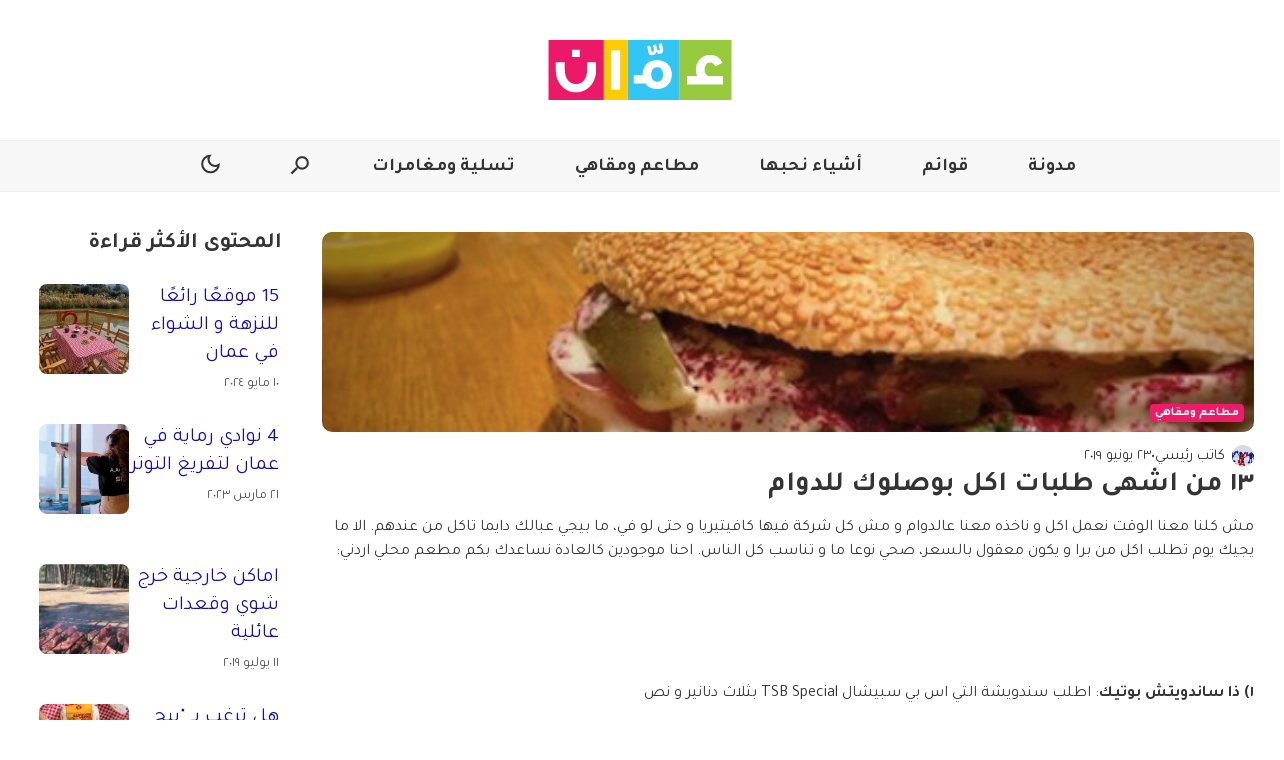

--- FILE ---
content_type: text/html; charset=UTF-8
request_url: https://www.thisisamman.com/ar/1032/%d9%a1%d9%a3-%d9%85%d9%86-%d8%a7%d8%b4%d9%87%d9%89-%d8%b7%d9%84%d8%a8%d8%a7%d8%aa-%d8%a7%d9%83%d9%84-%d8%a8%d9%88%d8%b5%d9%84%d9%88%d9%83-%d9%84%d9%84%d8%af%d9%88%d8%a7%d9%85
body_size: 17137
content:
<!doctype html>
<html dir="rtl" lang="ar">

<head>

  <script>
    window.dataLayer = window.dataLayer || [];

    function setClientName(name) {
      window.dataLayer.push({
        'event': 'clientNameSet',
        'client_name': name
      });

    }
  </script>
      <link rel="preload" href="https://www.thisisamman.com/wp-content/uploads/2022/11/image1561105385389-1.png" as="image" fetchpriority="high">
        <!-- Google Tag Manager -->
    <script>
      (function(w, d, s, l, i) {
        w[l] = w[l] || [];
        w[l].push({
          'gtm.start': new Date().getTime(),
          event: 'gtm.js'
        });
        var f = d.getElementsByTagName(s)[0],
          j = d.createElement(s),
          dl = l != 'dataLayer' ? '&l=' + l : '';
        j.async = true;
        j.src =
          'https://www.googletagmanager.com/gtm.js?id=' + i + dl;
        f.parentNode.insertBefore(j, f);
      })(window, document, 'script', 'dataLayer', 'GTM-WN42J5T');
    </script>
    <!-- End Google Tag Manager -->
    
  
  <meta charset="utf-8" />
  <meta content="yes" name="apple-mobile-web-app-capable" />
    <meta name="viewport" content="minimum-scale=1.0, initial-scale=1.0, maximum-scale=5.0, width=device-width" />
  <link rel="icon" type="image/ico" href="https://www.thisisamman.com/wp-content/themes/ThisIs/src/assets/images/sites/thisisamman/favicon.ico">

        <!-- Favicon -->
  <link rel="apple-touch-icon" sizes="57x57" href="https://www.thisisamman.com/wp-content/themes/ThisIs/src/assets/images/sites/thisisamman/apple-icon-57x57.png">
  <link rel="apple-touch-icon" sizes="60x60" href="https://www.thisisamman.com/wp-content/themes/ThisIs/src/assets/images/sites/thisisamman/apple-icon-60x60.png">
  <link rel="apple-touch-icon" sizes="72x72" href="https://www.thisisamman.com/wp-content/themes/ThisIs/src/assets/images/sites/thisisamman/apple-icon-72x72.png">
  <link rel="apple-touch-icon" sizes="76x76" href="https://www.thisisamman.com/wp-content/themes/ThisIs/src/assets/images/sites/thisisamman/apple-icon-76x76.png">
  <link rel="apple-touch-icon" sizes="114x114" href="https://www.thisisamman.com/wp-content/themes/ThisIs/src/assets/images/sites/thisisamman/apple-icon-114x114.png">
  <link rel="apple-touch-icon" sizes="120x120" href="https://www.thisisamman.com/wp-content/themes/ThisIs/src/assets/images/sites/thisisamman/apple-icon-120x120.png">
  <link rel="apple-touch-icon" sizes="144x144" href="https://www.thisisamman.com/wp-content/themes/ThisIs/src/assets/images/sites/thisisamman/apple-icon-144x144.png">
  <link rel="apple-touch-icon" sizes="152x152" href="https://www.thisisamman.com/wp-content/themes/ThisIs/src/assets/images/sites/thisisamman/apple-icon-152x152.png">
  <link rel="apple-touch-icon" sizes="180x180" href="https://www.thisisamman.com/wp-content/themes/ThisIs/src/assets/images/sites/thisisamman/apple-icon-180x180.png">
  <link rel="icon" type="image/png" sizes="192x192" href="https://www.thisisamman.com/wp-content/themes/ThisIs/src/assets/images/sites/thisisamman/android-icon-192x192.png">
  <link rel="icon" type="image/png" sizes="32x32" href="https://www.thisisamman.com/wp-content/themes/ThisIs/src/assets/images/sites/thisisamman/favicon-32x32.png">
  <link rel="icon" type="image/png" sizes="96x96" href="https://www.thisisamman.com/wp-content/themes/ThisIs/src/assets/images/sites/thisisamman/favicon-96x96.png">
  <link rel="icon" type="image/png" sizes="16x16" href="https://www.thisisamman.com/wp-content/themes/ThisIs/src/assets/images/sites/thisisamman/favicon-16x16.png">
  <link rel="manifest" href="https://www.thisisamman.com/wp-content/themes/ThisIs/src/assets/images/sites/thisisamman/manifest.json">


  <!--=======   Fonts Start =======-->



  <link rel="preconnect" href="https://fonts.googleapis.com">
  <link rel="preconnect" href="https://fonts.gstatic.com" crossorigin>
  <link rel="preload" href="https://fonts.googleapis.com/css2?family=Material+Symbols+Outlined:opsz,wght,FILL,GRAD@48,400,0,0" as="style" onload="this.onload=null;this.rel='stylesheet'">
  <noscript>
    <link rel="stylesheet" href="https://fonts.googleapis.com/css2?family=Material+Symbols+Outlined:opsz,wght,FILL,GRAD@48,400,0,0">
  </noscript>

      <!-- Preload + Stylesheet -->
    <link rel="preload" as="style" href="https://fonts.googleapis.com/css2?family=Noto+Sans+Arabic:wght@100;200;300;400;500;600;700;800;900&family=Tajawal:wght@200;300;400;500;700;800;900&display=swap" onload="this.onload=null;this.rel='stylesheet'">
    <noscript>
      <link rel="stylesheet" href="https://fonts.googleapis.com/css2?family=Noto+Sans+Arabic:wght@100;200;300;400;500;600;700;800;900&family=Tajawal:wght@200;300;400;500;700;800;900&display=swap">
    </noscript>
  


  <!--=======   Fonts End   =======-->

  <title>
    ١٣ من اشهى طلبات اكل بوصلوك للدوام
  </title>

  
      <script>
      window.onload = (function() {
        let cssLink = document.createElement("link");
        cssLink.rel = "stylesheet";
        cssLink.href = "https://www.thisisamman.com/wp-content/themes/ThisIs/dist/articleNonCriticalCSS.css";
        document.head.appendChild(cssLink);
      })();
    </script>
  <meta name='robots' content='index, follow, max-image-preview:large, max-snippet:-1, max-video-preview:-1' />
<link rel="alternate" hreflang="ar" href="https://www.thisisamman.com/ar/1032/%d9%a1%d9%a3-%d9%85%d9%86-%d8%a7%d8%b4%d9%87%d9%89-%d8%b7%d9%84%d8%a8%d8%a7%d8%aa-%d8%a7%d9%83%d9%84-%d8%a8%d9%88%d8%b5%d9%84%d9%88%d9%83-%d9%84%d9%84%d8%af%d9%88%d8%a7%d9%85" />
<link rel="alternate" hreflang="en" href="https://www.thisisamman.com/en/2365/13-perfect-places-to-order-lunch-from-in-amman" />
<link rel="alternate" hreflang="x-default" href="https://www.thisisamman.com/ar/1032/%d9%a1%d9%a3-%d9%85%d9%86-%d8%a7%d8%b4%d9%87%d9%89-%d8%b7%d9%84%d8%a8%d8%a7%d8%aa-%d8%a7%d9%83%d9%84-%d8%a8%d9%88%d8%b5%d9%84%d9%88%d9%83-%d9%84%d9%84%d8%af%d9%88%d8%a7%d9%85" />

	<!-- This site is optimized with the Yoast SEO Premium plugin v26.1 (Yoast SEO v26.7) - https://yoast.com/wordpress/plugins/seo/ -->
	<link rel="canonical" href="https://www.thisisamman.com/ar/1032/١٣-من-اشهى-طلبات-اكل-بوصلوك-للدوام" />
	<meta property="og:locale" content="ar_AR" />
	<meta property="og:type" content="article" />
	<meta property="og:title" content="١٣ من اشهى طلبات اكل بوصلوك للدوام" />
	<meta property="og:description" content="ذس إز عمان دليلك إلى الحياة في عمّان، من أفضل المطاعم والثقافة والأحياء إلى أحدث الفعاليات. اكتشف أين تذهب اليوم." />
	<meta property="og:url" content="https://www.thisisamman.com/ar/1032/%d9%a1%d9%a3-%d9%85%d9%86-%d8%a7%d8%b4%d9%87%d9%89-%d8%b7%d9%84%d8%a8%d8%a7%d8%aa-%d8%a7%d9%83%d9%84-%d8%a8%d9%88%d8%b5%d9%84%d9%88%d9%83-%d9%84%d9%84%d8%af%d9%88%d8%a7%d9%85" />
	<meta property="og:site_name" content="ذس إز عمّان" />
	<meta property="article:publisher" content="https://www.facebook.com/ammancityguide" />
	<meta property="article:published_time" content="2019-06-23T00:00:00+00:00" />
	<meta property="article:modified_time" content="2025-08-27T12:42:55+00:00" />
	<meta property="og:image" content="https://www.thisisamman.com/wp-content/uploads/2022/11/image1561105385389-1.png" />
	<meta property="og:image:width" content="487" />
	<meta property="og:image:height" content="397" />
	<meta property="og:image:type" content="image/png" />
	<meta name="author" content="lama" />
	<meta name="twitter:card" content="summary_large_image" />
	<meta name="twitter:label1" content="كُتب بواسطة" />
	<meta name="twitter:data1" content="lama" />
	<meta name="twitter:label2" content="وقت القراءة المُقدّر" />
	<meta name="twitter:data2" content="1 دقيقة" />
	<script type="application/ld+json" class="yoast-schema-graph">{"@context":"https://schema.org","@graph":[{"@type":"Article","@id":"https://www.thisisamman.com/ar/1032/%d9%a1%d9%a3-%d9%85%d9%86-%d8%a7%d8%b4%d9%87%d9%89-%d8%b7%d9%84%d8%a8%d8%a7%d8%aa-%d8%a7%d9%83%d9%84-%d8%a8%d9%88%d8%b5%d9%84%d9%88%d9%83-%d9%84%d9%84%d8%af%d9%88%d8%a7%d9%85#article","isPartOf":{"@id":"https://www.thisisamman.com/ar/1032/%d9%a1%d9%a3-%d9%85%d9%86-%d8%a7%d8%b4%d9%87%d9%89-%d8%b7%d9%84%d8%a8%d8%a7%d8%aa-%d8%a7%d9%83%d9%84-%d8%a8%d9%88%d8%b5%d9%84%d9%88%d9%83-%d9%84%d9%84%d8%af%d9%88%d8%a7%d9%85"},"author":{"name":"lama","@id":"https://www.thisisamman.com/ar/#/schema/person/06317f7fc680315673ad3d581ec6400a"},"headline":"١٣ من اشهى طلبات اكل بوصلوك للدوام","datePublished":"2019-06-23T00:00:00+00:00","dateModified":"2025-08-27T12:42:55+00:00","mainEntityOfPage":{"@id":"https://www.thisisamman.com/ar/1032/%d9%a1%d9%a3-%d9%85%d9%86-%d8%a7%d8%b4%d9%87%d9%89-%d8%b7%d9%84%d8%a8%d8%a7%d8%aa-%d8%a7%d9%83%d9%84-%d8%a8%d9%88%d8%b5%d9%84%d9%88%d9%83-%d9%84%d9%84%d8%af%d9%88%d8%a7%d9%85"},"wordCount":3,"image":{"@id":"https://www.thisisamman.com/ar/1032/%d9%a1%d9%a3-%d9%85%d9%86-%d8%a7%d8%b4%d9%87%d9%89-%d8%b7%d9%84%d8%a8%d8%a7%d8%aa-%d8%a7%d9%83%d9%84-%d8%a8%d9%88%d8%b5%d9%84%d9%88%d9%83-%d9%84%d9%84%d8%af%d9%88%d8%a7%d9%85#primaryimage"},"thumbnailUrl":"https://www.thisisamman.com/wp-content/uploads/2022/11/image1561105385389-1.png","keywords":["أكل","أكل صحي","ديليفري"],"articleSection":["مطاعم ومقاهي"],"inLanguage":"ar"},{"@type":"WebPage","@id":"https://www.thisisamman.com/ar/1032/%d9%a1%d9%a3-%d9%85%d9%86-%d8%a7%d8%b4%d9%87%d9%89-%d8%b7%d9%84%d8%a8%d8%a7%d8%aa-%d8%a7%d9%83%d9%84-%d8%a8%d9%88%d8%b5%d9%84%d9%88%d9%83-%d9%84%d9%84%d8%af%d9%88%d8%a7%d9%85","url":"https://www.thisisamman.com/ar/1032/%d9%a1%d9%a3-%d9%85%d9%86-%d8%a7%d8%b4%d9%87%d9%89-%d8%b7%d9%84%d8%a8%d8%a7%d8%aa-%d8%a7%d9%83%d9%84-%d8%a8%d9%88%d8%b5%d9%84%d9%88%d9%83-%d9%84%d9%84%d8%af%d9%88%d8%a7%d9%85","name":"١٣ من اشهى طلبات اكل بوصلوك للدوام","isPartOf":{"@id":"https://www.thisisamman.com/ar/#website"},"primaryImageOfPage":{"@id":"https://www.thisisamman.com/ar/1032/%d9%a1%d9%a3-%d9%85%d9%86-%d8%a7%d8%b4%d9%87%d9%89-%d8%b7%d9%84%d8%a8%d8%a7%d8%aa-%d8%a7%d9%83%d9%84-%d8%a8%d9%88%d8%b5%d9%84%d9%88%d9%83-%d9%84%d9%84%d8%af%d9%88%d8%a7%d9%85#primaryimage"},"image":{"@id":"https://www.thisisamman.com/ar/1032/%d9%a1%d9%a3-%d9%85%d9%86-%d8%a7%d8%b4%d9%87%d9%89-%d8%b7%d9%84%d8%a8%d8%a7%d8%aa-%d8%a7%d9%83%d9%84-%d8%a8%d9%88%d8%b5%d9%84%d9%88%d9%83-%d9%84%d9%84%d8%af%d9%88%d8%a7%d9%85#primaryimage"},"thumbnailUrl":"https://www.thisisamman.com/wp-content/uploads/2022/11/image1561105385389-1.png","datePublished":"2019-06-23T00:00:00+00:00","dateModified":"2025-08-27T12:42:55+00:00","author":{"@id":"https://www.thisisamman.com/ar/#/schema/person/06317f7fc680315673ad3d581ec6400a"},"breadcrumb":{"@id":"https://www.thisisamman.com/ar/1032/%d9%a1%d9%a3-%d9%85%d9%86-%d8%a7%d8%b4%d9%87%d9%89-%d8%b7%d9%84%d8%a8%d8%a7%d8%aa-%d8%a7%d9%83%d9%84-%d8%a8%d9%88%d8%b5%d9%84%d9%88%d9%83-%d9%84%d9%84%d8%af%d9%88%d8%a7%d9%85#breadcrumb"},"inLanguage":"ar","potentialAction":[{"@type":"ReadAction","target":["https://www.thisisamman.com/ar/1032/%d9%a1%d9%a3-%d9%85%d9%86-%d8%a7%d8%b4%d9%87%d9%89-%d8%b7%d9%84%d8%a8%d8%a7%d8%aa-%d8%a7%d9%83%d9%84-%d8%a8%d9%88%d8%b5%d9%84%d9%88%d9%83-%d9%84%d9%84%d8%af%d9%88%d8%a7%d9%85"]}]},{"@type":"ImageObject","inLanguage":"ar","@id":"https://www.thisisamman.com/ar/1032/%d9%a1%d9%a3-%d9%85%d9%86-%d8%a7%d8%b4%d9%87%d9%89-%d8%b7%d9%84%d8%a8%d8%a7%d8%aa-%d8%a7%d9%83%d9%84-%d8%a8%d9%88%d8%b5%d9%84%d9%88%d9%83-%d9%84%d9%84%d8%af%d9%88%d8%a7%d9%85#primaryimage","url":"https://www.thisisamman.com/wp-content/uploads/2022/11/image1561105385389-1.png","contentUrl":"https://www.thisisamman.com/wp-content/uploads/2022/11/image1561105385389-1.png","width":487,"height":397},{"@type":"BreadcrumbList","@id":"https://www.thisisamman.com/ar/1032/%d9%a1%d9%a3-%d9%85%d9%86-%d8%a7%d8%b4%d9%87%d9%89-%d8%b7%d9%84%d8%a8%d8%a7%d8%aa-%d8%a7%d9%83%d9%84-%d8%a8%d9%88%d8%b5%d9%84%d9%88%d9%83-%d9%84%d9%84%d8%af%d9%88%d8%a7%d9%85#breadcrumb","itemListElement":[{"@type":"ListItem","position":1,"name":"Home","item":"https://www.thisisamman.com/ar"},{"@type":"ListItem","position":2,"name":"١٣ من اشهى طلبات اكل بوصلوك للدوام"}]},{"@type":"WebSite","@id":"https://www.thisisamman.com/ar/#website","url":"https://www.thisisamman.com/ar/","name":"ذس إز عمّان","description":"ذس إز عمان دليلك إلى الحياة في عمّان، من أفضل المطاعم والثقافة والأحياء إلى أحدث الفعاليات. اكتشف أين تذهب اليوم.","potentialAction":[{"@type":"SearchAction","target":{"@type":"EntryPoint","urlTemplate":"https://www.thisisamman.com/ar/?s={search_term_string}"},"query-input":{"@type":"PropertyValueSpecification","valueRequired":true,"valueName":"search_term_string"}}],"inLanguage":"ar"},{"@type":"Person","@id":"https://www.thisisamman.com/ar/#/schema/person/06317f7fc680315673ad3d581ec6400a","name":"lama","image":{"@type":"ImageObject","inLanguage":"ar","@id":"https://www.thisisamman.com/ar/#/schema/person/image/","url":"https://secure.gravatar.com/avatar/67b10c42971f974a243c63fd7a0bca9223dece8ed2c04f9bbac90887efda1dd5?s=96&d=mm&r=g","contentUrl":"https://secure.gravatar.com/avatar/67b10c42971f974a243c63fd7a0bca9223dece8ed2c04f9bbac90887efda1dd5?s=96&d=mm&r=g","caption":"lama"},"url":"https://www.thisisamman.com/ar/author/lama"},{"@type":"Blog","url":"https://www.thisisamman.com/ar/1032/%d9%a1%d9%a3-%d9%85%d9%86-%d8%a7%d8%b4%d9%87%d9%89-%d8%b7%d9%84%d8%a8%d8%a7%d8%aa-%d8%a7%d9%83%d9%84-%d8%a8%d9%88%d8%b5%d9%84%d9%88%d9%83-%d9%84%d9%84%d8%af%d9%88%d8%a7%d9%85","name":"١٣ من اشهى طلبات اكل بوصلوك للدوام","genre":"مطاعم ومقاهي","dateCreated":"2019-06-23 00:00:00","description":"","author":{"@type":"Person","url":"https://www.thisisamman.com/ar/author/editorial_staff","name":"كاتب رئيسي"}}]}</script>
	<!-- / Yoast SEO Premium plugin. -->


<link rel='dns-prefetch' href='//sideconvo.beirut.com' />
<link rel="alternate" title="oEmbed (JSON)" type="application/json+oembed" href="https://www.thisisamman.com/ar/wp-json/oembed/1.0/embed?url=https%3A%2F%2Fwww.thisisamman.com%2Far%2F1032%2F%25d9%25a1%25d9%25a3-%25d9%2585%25d9%2586-%25d8%25a7%25d8%25b4%25d9%2587%25d9%2589-%25d8%25b7%25d9%2584%25d8%25a8%25d8%25a7%25d8%25aa-%25d8%25a7%25d9%2583%25d9%2584-%25d8%25a8%25d9%2588%25d8%25b5%25d9%2584%25d9%2588%25d9%2583-%25d9%2584%25d9%2584%25d8%25af%25d9%2588%25d8%25a7%25d9%2585" />
<link rel="alternate" title="oEmbed (XML)" type="text/xml+oembed" href="https://www.thisisamman.com/ar/wp-json/oembed/1.0/embed?url=https%3A%2F%2Fwww.thisisamman.com%2Far%2F1032%2F%25d9%25a1%25d9%25a3-%25d9%2585%25d9%2586-%25d8%25a7%25d8%25b4%25d9%2587%25d9%2589-%25d8%25b7%25d9%2584%25d8%25a8%25d8%25a7%25d8%25aa-%25d8%25a7%25d9%2583%25d9%2584-%25d8%25a8%25d9%2588%25d8%25b5%25d9%2584%25d9%2588%25d9%2583-%25d9%2584%25d9%2584%25d8%25af%25d9%2588%25d8%25a7%25d9%2585&#038;format=xml" />
<style id='wp-img-auto-sizes-contain-inline-css' type='text/css'>
img:is([sizes=auto i],[sizes^="auto," i]){contain-intrinsic-size:3000px 1500px}
/*# sourceURL=wp-img-auto-sizes-contain-inline-css */
</style>
<style id='wp-emoji-styles-inline-css' type='text/css'>

	img.wp-smiley, img.emoji {
		display: inline !important;
		border: none !important;
		box-shadow: none !important;
		height: 1em !important;
		width: 1em !important;
		margin: 0 0.07em !important;
		vertical-align: -0.1em !important;
		background: none !important;
		padding: 0 !important;
	}
/*# sourceURL=wp-emoji-styles-inline-css */
</style>
<link rel='stylesheet' id='articleCriticalCSS.css-css' href='https://www.thisisamman.com/wp-content/themes/ThisIs/dist/articleCriticalCSS.css?ver=1769057777' type='text/css' media='all' />
<link rel='stylesheet' id='thisis-takeover-banner-block-style-css' href='https://www.thisisamman.com/wp-content/mu-plugins/ThisIs/build/thisis-takeover-banner-block/index.css?ver=1.0.0' type='text/css' media='all' />
<style id='thisis-takeover-banner-block-style-inline-css' type='text/css'>

      @media (max-width: 768px) {
        .thisis-takeover-banner-block__starters button:nth-child(n + 4) {
          display: none;
        }
      }
    
/*# sourceURL=thisis-takeover-banner-block-style-inline-css */
</style>
<link rel='stylesheet' id='iframe-specific-style-css' href='https://www.thisisamman.com/wp-content/themes/ThisIs/src/assets/scss/iframe.css?ver=6.9' type='text/css' media='all' />
<link rel='stylesheet' id='theme-style-css' href='https://www.thisisamman.com/wp-content/themes/ThisIs/style.css?ver=6.9' type='text/css' media='all' />
<style id='theme-style-inline-css' type='text/css'>

    :root {
      --primary-color: #ffffff;
      --secondary-color: #f7f7f7;
      --header-border: #efefef;
      --header-background: #f7f7f7;
      --swiper-pagination-bullet-inactive-color: #000;
    }

    .dark-mode, [data-theme='dark'] {
    --primary-color: #000000;
    --secondary-color: #525252;
    --header-border: #3a3a3a;
    --header-background: #1e1e1e;
    --swiper-pagination-bullet-inactive-color: #fff;
    }
  
/*# sourceURL=theme-style-inline-css */
</style>
<script type="text/javascript" id="wpml-cookie-js-extra">
/* <![CDATA[ */
var wpml_cookies = {"wp-wpml_current_language":{"value":"ar","expires":1,"path":"/"}};
var wpml_cookies = {"wp-wpml_current_language":{"value":"ar","expires":1,"path":"/"}};
//# sourceURL=wpml-cookie-js-extra
/* ]]> */
</script>
<script type="text/javascript" src="https://www.thisisamman.com/wp-content/plugins/sitepress-multilingual-cms/res/js/cookies/language-cookie.js?ver=486900" id="wpml-cookie-js" defer="defer" data-wp-strategy="defer"></script>
<script type="text/javascript" src="https://www.thisisamman.com/wp-includes/js/jquery/jquery.min.js?ver=3.7.1" id="jquery-core-js"></script>
<script type="text/javascript" src="https://www.thisisamman.com/wp-content/themes/ThisIs/src/js/utils/handle-iframe.js?ver=1.0.0" id="handle-iframe-script-js"></script>
<script type="text/javascript" src="https://www.thisisamman.com/wp-content/themes/ThisIs/src/js/utils/theme-toggle.js?ver=1.0.0" id="theme-toggle-script-js"></script>
<link rel="https://api.w.org/" href="https://www.thisisamman.com/ar/wp-json/" /><link rel="alternate" title="JSON" type="application/json" href="https://www.thisisamman.com/ar/wp-json/wp/v2/posts/1032" /><link rel="EditURI" type="application/rsd+xml" title="RSD" href="https://www.thisisamman.com/xmlrpc.php?rsd" />
<meta name="generator" content="WordPress 6.9" />
<link rel='shortlink' href='https://www.thisisamman.com/ar?p=1032' />
<meta name="generator" content="WPML ver:4.8.6 stt:5,1;" />
<link rel="icon" href="https://www.thisisamman.com/wp-content/uploads/2022/11/cropped-Amman-Ara-Square-Lines-Stretched-250x250.jpg" sizes="32x32" />
<link rel="icon" href="https://www.thisisamman.com/wp-content/uploads/2022/11/cropped-Amman-Ara-Square-Lines-Stretched-250x250.jpg" sizes="192x192" />
<link rel="apple-touch-icon" href="https://www.thisisamman.com/wp-content/uploads/2022/11/cropped-Amman-Ara-Square-Lines-Stretched-250x250.jpg" />
<meta name="msapplication-TileImage" content="https://www.thisisamman.com/wp-content/uploads/2022/11/cropped-Amman-Ara-Square-Lines-Stretched.jpg" />

  <script>
    var queried_object = {"ID":1032,"post_author":"2","post_date":"2019-06-23 00:00:00","post_date_gmt":"2019-06-23 00:00:00","post_content":"<p dir=\"rtl\">\u0645\u0634 \u0643\u0644\u0646\u0627 \u0645\u0639\u0646\u0627 \u0627\u0644\u0648\u0642\u062a \u0646\u0639\u0645\u0644 \u0627\u0643\u0644 \u0648 \u0646\u0627\u062e\u0630\u0647 \u0645\u0639\u0646\u0627 \u0639\u0627\u0644\u062f\u0648\u0627\u0645 \u0648 \u0645\u0634 \u0643\u0644 \u0634\u0631\u0643\u0629 \u0641\u064a\u0647\u0627 \u0643\u0627\u0641\u064a\u062a\u064a\u0631\u064a\u0627 \u0648 \u062d\u062a\u0649 \u0644\u0648 \u0641\u064a\u060c \u0645\u0627 \u0628\u064a\u062c\u064a \u0639\u0628\u0627\u0644\u0643 \u062f\u0627\u064a\u0645\u0627 \u062a\u0627\u0643\u0644 \u0645\u0646 \u0639\u0646\u062f\u0647\u0645. \u0627\u0644\u0627 \u0645\u0627 \u064a\u062c\u064a\u0643 \u064a\u0648\u0645 \u062a\u0637\u0644\u0628 \u0627\u0643\u0644 \u0645\u0646 \u0628\u0631\u0627 \u0648 \u064a\u0643\u0648\u0646 \u0645\u0639\u0642\u0648\u0644 \u0628\u0627\u0644\u0633\u0639\u0631\u060c \u0635\u062d\u064a \u0646\u0648\u0639\u0627 \u0645\u0627 \u0648 \u062a\u0646\u0627\u0633\u0628 \u0643\u0644 \u0627\u0644\u0646\u0627\u0633. \u0627\u062d\u0646\u0627 \u0645\u0648\u062c\u0648\u062f\u064a\u0646 \u0643\u0627\u0644\u0639\u0627\u062f\u0629 \u0646\u0633\u0627\u0639\u062f\u0643 \u0628\u0643\u0645 \u0645\u0637\u0639\u0645 \u0645\u062d\u0644\u064a \u0627\u0631\u062f\u0646\u064a:<\/p><p dir=\"rtl\"><br><\/p><p dir=\"rtl\"><br><\/p><p dir=\"rtl\"><strong>\u0661)<\/strong><strong>&nbsp;<\/strong><strong>\u0630\u0627 \u0633\u0627\u0646\u062f\u0648\u064a\u062a\u0634 \u0628\u0648\u062a\u064a\u0643<\/strong>: \u0627\u0637\u0644\u0628 \u0633\u0646\u062f\u0648\u064a\u0634\u0629 \u0627\u0644\u062a\u064a \u0627\u0633 \u0628\u064a \u0633\u0628\u064a\u0634\u0627\u0644 TSB Special \u0628\u062b\u0644\u0627\u062b \u062f\u0646\u0627\u0646\u064a\u0631 \u0648 \u0646\u0635<\/p><p dir=\"rtl\"><br><\/p><p dir=\"rtl\"><!-- wp:create-block\/thisis-instagram-embed-block {\"instagramURL\":\"https:\/\/www.instagram.com\/p\/Bpj-Rq5HBkM\/\"} \/-->","post_title":"\u0661\u0663 \u0645\u0646 \u0627\u0634\u0647\u0649 \u0637\u0644\u0628\u0627\u062a \u0627\u0643\u0644 \u0628\u0648\u0635\u0644\u0648\u0643 \u0644\u0644\u062f\u0648\u0627\u0645","post_excerpt":"","post_status":"publish","comment_status":"closed","ping_status":"closed","post_password":"","post_name":"%d9%a1%d9%a3-%d9%85%d9%86-%d8%a7%d8%b4%d9%87%d9%89-%d8%b7%d9%84%d8%a8%d8%a7%d8%aa-%d8%a7%d9%83%d9%84-%d8%a8%d9%88%d8%b5%d9%84%d9%88%d9%83-%d9%84%d9%84%d8%af%d9%88%d8%a7%d9%85","to_ping":"","pinged":"","post_modified":"2025-08-27 12:42:55","post_modified_gmt":"2025-08-27 12:42:55","post_content_filtered":"","post_parent":0,"guid":"https:\/\/www.thisisamman.com\/1032","menu_order":0,"post_type":"post","post_mime_type":"","comment_count":"0","filter":"raw"};
  </script>

  <!-- <script type="text/javascript">
  // Determine the current language of the website
  var currentLanguage = 'ar';

  // Define the Crisp website ID
  var crispWebsiteId = '';

  // Initialize the Crisp with the detected language
  CRISP_RUNTIME_CONFIG = {
    locale: currentLanguage,
  };

  // Use the Crisp JavaScript API.
  window.$crisp = [];
  window.CRISP_WEBSITE_ID = crispWebsiteId;
  (function () {
    var d = document;
    var s = d.createElement("script");
    s.src = "https://client.crisp.chat/l.js";
    s.async = 1;
    d.getElementsByTagName("head")[0].appendChild(s);
  })();
</script> -->


  <script>
    document.addEventListener('DOMContentLoaded', function() {

      function isBackgroundImageSet(element) {
        var backgroundImage = getComputedStyle(element).backgroundImage;
        return backgroundImage !== 'none';
      }

      function initializeJarallax(element) {
        jarallax(element, {
          type: 'scroll',
          speed: 0.5,
        });
      }

      function observeSectionImg(sectionNode) {
        return new Promise(function(resolve) {
          var observer = new MutationObserver(function(mutationsList) {
            for (var mutation of mutationsList) {
              if (
                mutation.type === 'attributes' &&
                mutation.attributeName === 'style' &&
                isBackgroundImageSet(sectionNode)
              ) {
                // Background image is set, resolve the Promise
                observer.disconnect();
                resolve();
              }
            }
          });

          // Configuration of the observer:
          var config = {
            attributes: true,
            childList: false,
            subtree: false
          };

          // Start observing the target node
          observer.observe(sectionNode, config);
        });
      }


      var sectionNodes = document.querySelectorAll('.section-img');

      sectionNodes.forEach(function(sectionNode) {
        observeSectionImg(sectionNode).then(function() {
          // Check if Jarallax has already been initialized for this section
          if (!sectionNode.getAttribute('data-jarallax-initialized')) {
            var script = document.createElement('script');
            script.src = 'https://cdnjs.cloudflare.com/ajax/libs/jarallax/2.1.4/jarallax.min.js';
            script.integrity = 'sha512-wMKzkL82Stz/9uvNuVDtNa54reXuasH+lngpkCb9D66uU31uRw8UUMEKpqEJkfaXTmV7U13vQuZ3IELMoIgWnA==';
            script.crossOrigin = 'anonymous';
            script.referrerPolicy = 'no-referrer';

            script.onload = function() {
              // Set a flag to mark that Jarallax has been initialized for this section
              sectionNode.setAttribute('data-jarallax-initialized', 'true');
              // Initialize Jarallax after the script has loaded
              initializeJarallax(sectionNode);
            };

            document.head.appendChild(script);
          }
        });
      });
    });
  </script>

<style id='wp-block-heading-inline-css' type='text/css'>
h1:where(.wp-block-heading).has-background,h2:where(.wp-block-heading).has-background,h3:where(.wp-block-heading).has-background,h4:where(.wp-block-heading).has-background,h5:where(.wp-block-heading).has-background,h6:where(.wp-block-heading).has-background{padding:1.25em 2.375em}h1.has-text-align-left[style*=writing-mode]:where([style*=vertical-lr]),h1.has-text-align-right[style*=writing-mode]:where([style*=vertical-rl]),h2.has-text-align-left[style*=writing-mode]:where([style*=vertical-lr]),h2.has-text-align-right[style*=writing-mode]:where([style*=vertical-rl]),h3.has-text-align-left[style*=writing-mode]:where([style*=vertical-lr]),h3.has-text-align-right[style*=writing-mode]:where([style*=vertical-rl]),h4.has-text-align-left[style*=writing-mode]:where([style*=vertical-lr]),h4.has-text-align-right[style*=writing-mode]:where([style*=vertical-rl]),h5.has-text-align-left[style*=writing-mode]:where([style*=vertical-lr]),h5.has-text-align-right[style*=writing-mode]:where([style*=vertical-rl]),h6.has-text-align-left[style*=writing-mode]:where([style*=vertical-lr]),h6.has-text-align-right[style*=writing-mode]:where([style*=vertical-rl]){rotate:180deg}
/*# sourceURL=https://www.thisisamman.com/wp-includes/blocks/heading/style.min.css */
</style>
<style id='wp-block-paragraph-inline-css' type='text/css'>
.is-small-text{font-size:.875em}.is-regular-text{font-size:1em}.is-large-text{font-size:2.25em}.is-larger-text{font-size:3em}.has-drop-cap:not(:focus):first-letter{float:right;font-size:8.4em;font-style:normal;font-weight:100;line-height:.68;margin:.05em 0 0 .1em;text-transform:uppercase}body.rtl .has-drop-cap:not(:focus):first-letter{float:none;margin-right:.1em}p.has-drop-cap.has-background{overflow:hidden}:root :where(p.has-background){padding:1.25em 2.375em}:where(p.has-text-color:not(.has-link-color)) a{color:inherit}p.has-text-align-left[style*="writing-mode:vertical-lr"],p.has-text-align-right[style*="writing-mode:vertical-rl"]{rotate:180deg}
/*# sourceURL=https://www.thisisamman.com/wp-includes/blocks/paragraph/style.min.css */
</style>
<style id='global-styles-inline-css' type='text/css'>
:root{--wp--preset--aspect-ratio--square: 1;--wp--preset--aspect-ratio--4-3: 4/3;--wp--preset--aspect-ratio--3-4: 3/4;--wp--preset--aspect-ratio--3-2: 3/2;--wp--preset--aspect-ratio--2-3: 2/3;--wp--preset--aspect-ratio--16-9: 16/9;--wp--preset--aspect-ratio--9-16: 9/16;--wp--preset--color--black: #000000;--wp--preset--color--cyan-bluish-gray: #abb8c3;--wp--preset--color--white: #ffffff;--wp--preset--color--pale-pink: #f78da7;--wp--preset--color--vivid-red: #cf2e2e;--wp--preset--color--luminous-vivid-orange: #ff6900;--wp--preset--color--luminous-vivid-amber: #fcb900;--wp--preset--color--light-green-cyan: #7bdcb5;--wp--preset--color--vivid-green-cyan: #00d084;--wp--preset--color--pale-cyan-blue: #8ed1fc;--wp--preset--color--vivid-cyan-blue: #0693e3;--wp--preset--color--vivid-purple: #9b51e0;--wp--preset--gradient--vivid-cyan-blue-to-vivid-purple: linear-gradient(135deg,rgb(6,147,227) 0%,rgb(155,81,224) 100%);--wp--preset--gradient--light-green-cyan-to-vivid-green-cyan: linear-gradient(135deg,rgb(122,220,180) 0%,rgb(0,208,130) 100%);--wp--preset--gradient--luminous-vivid-amber-to-luminous-vivid-orange: linear-gradient(135deg,rgb(252,185,0) 0%,rgb(255,105,0) 100%);--wp--preset--gradient--luminous-vivid-orange-to-vivid-red: linear-gradient(135deg,rgb(255,105,0) 0%,rgb(207,46,46) 100%);--wp--preset--gradient--very-light-gray-to-cyan-bluish-gray: linear-gradient(135deg,rgb(238,238,238) 0%,rgb(169,184,195) 100%);--wp--preset--gradient--cool-to-warm-spectrum: linear-gradient(135deg,rgb(74,234,220) 0%,rgb(151,120,209) 20%,rgb(207,42,186) 40%,rgb(238,44,130) 60%,rgb(251,105,98) 80%,rgb(254,248,76) 100%);--wp--preset--gradient--blush-light-purple: linear-gradient(135deg,rgb(255,206,236) 0%,rgb(152,150,240) 100%);--wp--preset--gradient--blush-bordeaux: linear-gradient(135deg,rgb(254,205,165) 0%,rgb(254,45,45) 50%,rgb(107,0,62) 100%);--wp--preset--gradient--luminous-dusk: linear-gradient(135deg,rgb(255,203,112) 0%,rgb(199,81,192) 50%,rgb(65,88,208) 100%);--wp--preset--gradient--pale-ocean: linear-gradient(135deg,rgb(255,245,203) 0%,rgb(182,227,212) 50%,rgb(51,167,181) 100%);--wp--preset--gradient--electric-grass: linear-gradient(135deg,rgb(202,248,128) 0%,rgb(113,206,126) 100%);--wp--preset--gradient--midnight: linear-gradient(135deg,rgb(2,3,129) 0%,rgb(40,116,252) 100%);--wp--preset--font-size--small: 13px;--wp--preset--font-size--medium: 20px;--wp--preset--font-size--large: 36px;--wp--preset--font-size--x-large: 42px;--wp--preset--spacing--20: 0.44rem;--wp--preset--spacing--30: 0.67rem;--wp--preset--spacing--40: 1rem;--wp--preset--spacing--50: 1.5rem;--wp--preset--spacing--60: 2.25rem;--wp--preset--spacing--70: 3.38rem;--wp--preset--spacing--80: 5.06rem;--wp--preset--shadow--natural: 6px 6px 9px rgba(0, 0, 0, 0.2);--wp--preset--shadow--deep: 12px 12px 50px rgba(0, 0, 0, 0.4);--wp--preset--shadow--sharp: 6px 6px 0px rgba(0, 0, 0, 0.2);--wp--preset--shadow--outlined: 6px 6px 0px -3px rgb(255, 255, 255), 6px 6px rgb(0, 0, 0);--wp--preset--shadow--crisp: 6px 6px 0px rgb(0, 0, 0);}:where(.is-layout-flex){gap: 0.5em;}:where(.is-layout-grid){gap: 0.5em;}body .is-layout-flex{display: flex;}.is-layout-flex{flex-wrap: wrap;align-items: center;}.is-layout-flex > :is(*, div){margin: 0;}body .is-layout-grid{display: grid;}.is-layout-grid > :is(*, div){margin: 0;}:where(.wp-block-columns.is-layout-flex){gap: 2em;}:where(.wp-block-columns.is-layout-grid){gap: 2em;}:where(.wp-block-post-template.is-layout-flex){gap: 1.25em;}:where(.wp-block-post-template.is-layout-grid){gap: 1.25em;}.has-black-color{color: var(--wp--preset--color--black) !important;}.has-cyan-bluish-gray-color{color: var(--wp--preset--color--cyan-bluish-gray) !important;}.has-white-color{color: var(--wp--preset--color--white) !important;}.has-pale-pink-color{color: var(--wp--preset--color--pale-pink) !important;}.has-vivid-red-color{color: var(--wp--preset--color--vivid-red) !important;}.has-luminous-vivid-orange-color{color: var(--wp--preset--color--luminous-vivid-orange) !important;}.has-luminous-vivid-amber-color{color: var(--wp--preset--color--luminous-vivid-amber) !important;}.has-light-green-cyan-color{color: var(--wp--preset--color--light-green-cyan) !important;}.has-vivid-green-cyan-color{color: var(--wp--preset--color--vivid-green-cyan) !important;}.has-pale-cyan-blue-color{color: var(--wp--preset--color--pale-cyan-blue) !important;}.has-vivid-cyan-blue-color{color: var(--wp--preset--color--vivid-cyan-blue) !important;}.has-vivid-purple-color{color: var(--wp--preset--color--vivid-purple) !important;}.has-black-background-color{background-color: var(--wp--preset--color--black) !important;}.has-cyan-bluish-gray-background-color{background-color: var(--wp--preset--color--cyan-bluish-gray) !important;}.has-white-background-color{background-color: var(--wp--preset--color--white) !important;}.has-pale-pink-background-color{background-color: var(--wp--preset--color--pale-pink) !important;}.has-vivid-red-background-color{background-color: var(--wp--preset--color--vivid-red) !important;}.has-luminous-vivid-orange-background-color{background-color: var(--wp--preset--color--luminous-vivid-orange) !important;}.has-luminous-vivid-amber-background-color{background-color: var(--wp--preset--color--luminous-vivid-amber) !important;}.has-light-green-cyan-background-color{background-color: var(--wp--preset--color--light-green-cyan) !important;}.has-vivid-green-cyan-background-color{background-color: var(--wp--preset--color--vivid-green-cyan) !important;}.has-pale-cyan-blue-background-color{background-color: var(--wp--preset--color--pale-cyan-blue) !important;}.has-vivid-cyan-blue-background-color{background-color: var(--wp--preset--color--vivid-cyan-blue) !important;}.has-vivid-purple-background-color{background-color: var(--wp--preset--color--vivid-purple) !important;}.has-black-border-color{border-color: var(--wp--preset--color--black) !important;}.has-cyan-bluish-gray-border-color{border-color: var(--wp--preset--color--cyan-bluish-gray) !important;}.has-white-border-color{border-color: var(--wp--preset--color--white) !important;}.has-pale-pink-border-color{border-color: var(--wp--preset--color--pale-pink) !important;}.has-vivid-red-border-color{border-color: var(--wp--preset--color--vivid-red) !important;}.has-luminous-vivid-orange-border-color{border-color: var(--wp--preset--color--luminous-vivid-orange) !important;}.has-luminous-vivid-amber-border-color{border-color: var(--wp--preset--color--luminous-vivid-amber) !important;}.has-light-green-cyan-border-color{border-color: var(--wp--preset--color--light-green-cyan) !important;}.has-vivid-green-cyan-border-color{border-color: var(--wp--preset--color--vivid-green-cyan) !important;}.has-pale-cyan-blue-border-color{border-color: var(--wp--preset--color--pale-cyan-blue) !important;}.has-vivid-cyan-blue-border-color{border-color: var(--wp--preset--color--vivid-cyan-blue) !important;}.has-vivid-purple-border-color{border-color: var(--wp--preset--color--vivid-purple) !important;}.has-vivid-cyan-blue-to-vivid-purple-gradient-background{background: var(--wp--preset--gradient--vivid-cyan-blue-to-vivid-purple) !important;}.has-light-green-cyan-to-vivid-green-cyan-gradient-background{background: var(--wp--preset--gradient--light-green-cyan-to-vivid-green-cyan) !important;}.has-luminous-vivid-amber-to-luminous-vivid-orange-gradient-background{background: var(--wp--preset--gradient--luminous-vivid-amber-to-luminous-vivid-orange) !important;}.has-luminous-vivid-orange-to-vivid-red-gradient-background{background: var(--wp--preset--gradient--luminous-vivid-orange-to-vivid-red) !important;}.has-very-light-gray-to-cyan-bluish-gray-gradient-background{background: var(--wp--preset--gradient--very-light-gray-to-cyan-bluish-gray) !important;}.has-cool-to-warm-spectrum-gradient-background{background: var(--wp--preset--gradient--cool-to-warm-spectrum) !important;}.has-blush-light-purple-gradient-background{background: var(--wp--preset--gradient--blush-light-purple) !important;}.has-blush-bordeaux-gradient-background{background: var(--wp--preset--gradient--blush-bordeaux) !important;}.has-luminous-dusk-gradient-background{background: var(--wp--preset--gradient--luminous-dusk) !important;}.has-pale-ocean-gradient-background{background: var(--wp--preset--gradient--pale-ocean) !important;}.has-electric-grass-gradient-background{background: var(--wp--preset--gradient--electric-grass) !important;}.has-midnight-gradient-background{background: var(--wp--preset--gradient--midnight) !important;}.has-small-font-size{font-size: var(--wp--preset--font-size--small) !important;}.has-medium-font-size{font-size: var(--wp--preset--font-size--medium) !important;}.has-large-font-size{font-size: var(--wp--preset--font-size--large) !important;}.has-x-large-font-size{font-size: var(--wp--preset--font-size--x-large) !important;}
/*# sourceURL=global-styles-inline-css */
</style>
<link rel='stylesheet' id='top-posts-frontend-block-26179b67-84d3-40f3-a596-194e88ceebcd-6971adf1f3fa9-css' href='https://www.thisisamman.com/wp-content/plugins/top-posts-from-analytics-premium/assets/build/frontend.css?ver=1.4.1' type='text/css' media='all' />
<style id='top-posts-frontend-block-26179b67-84d3-40f3-a596-194e88ceebcd-6971adf1f3fa9-inline-css' type='text/css'>

            .topPosts-frontend-page { 
                .ResultCard-cardContainer {
                    --title-color: #1a0dab;
                    --description-color: #4d5156;
                    --tag-color: #202124;
                }
                .CTACard {
                    --title-color: #080808;
                    --meta-color: #868686;
                }
            }

            html.dark-mode .topPosts-frontend-page { 
                .ResultCard-cardContainer {
                    --title-color: #8ab4f8;
                    --description-color: #b0b0b0;
                    --tag-color: #e8eaed;
                }
                .CTACard {
                    --title-color: #f0f0f0;
                    --meta-color: #a0a0a0;
                }
            }

/*# sourceURL=top-posts-frontend-block-26179b67-84d3-40f3-a596-194e88ceebcd-6971adf1f3fa9-inline-css */
</style>
<link rel='stylesheet' id='aisearch_form_style-css' href='https://www.thisisamman.com/wp-content/plugins/wp-aisearch-plugin/assets/build/aisearch_form/aisearch_form.css?ver=6.9' type='text/css' media='all' />
</head>

<body class="rtl wp-singular post-template-default single single-post postid-1032 single-format-standard wp-theme-ThisIs" data-lang="ar" data-semantic="1">
  <!-- Cloudflare Web Analytics -->
  <script defer src='https://static.cloudflareinsights.com/beacon.min.js' data-cf-beacon='{"token": "ac68e18704244b9689960eb96cb5e771"}'></script>
  <!-- End Cloudflare Web Analytics -->  
  <!-- Facebook SDK -->
    <!-- Google Tag Manager (noscript) -->
  <noscript><iframe src="https://www.googletagmanager.com/ns.html?id=GTM-WN42J5T" height="0" width="0" style="display:none;visibility:hidden"></iframe></noscript>
  <!-- End Google Tag Manager (noscript) -->

  
  
  <div class="overlay-container"></div>
  <div class="wrapper-container">
    <div class="wrapper">


      <div class="header-wrapper">

        <div class="header-slot" id="header-slot">
                  <style>
          .header-slot {
            display: none !important;
          }
        </style>
          </div>


        <link href="https://fonts.googleapis.com/icon?family=Material+Icons+Outlined" rel="stylesheet">
<style>
  .header-wrapper .header.is-fixed .header__bar-inner:after,
  .header-wrapper .header.is-sticky .header__bar-inner:after {
    background: url(https://www.thisisamman.com/wp-content/themes/ThisIs/src/assets/images/sites/thisisamman/line-top.png) repeat-x 0 0;
    background-size: 100% 100%;
  }
</style>

<header data-testid="header__component" class="header">
  <div data-testid="header__body" class="header__body" data-scroll-desktop="0" data-scroll-mobile="700" data-animation-on-scroll="">
    <a data-testid="logo__link" href="https://www.thisisamman.com/ar" class="logo logo-clicked">
      <img data-testid="logo__image" src="https://www.thisisamman.com/wp-content/uploads/2023/02/logo-ar.svg" alt="logo">
    </a>
  </div><!-- /.header__body -->
  <div data-testid="header__bar" class="header__bar">
    <div data-testid="header__bar-inner" class="header__bar-inner">
      <div class="shell">
        <nav class="nav" data-testid="navigationMenu__component">
          <ul>
            <li><a data-testid="مدونة" class="header-menu-clicked" href="https://www.thisisamman.com/ar/category/%d9%85%d8%af%d9%88%d9%86%d8%a9">مدونة</a></li><li><a data-testid="قوائم" class="header-menu-clicked" href="https://www.thisisamman.com/ar/category/%d9%82%d9%88%d8%a7%d8%a6%d9%85">قوائم</a></li><li><a data-testid="أشياء نحبها" class="header-menu-clicked" href="https://www.thisisamman.com/ar/category/%d8%a3%d8%b4%d9%8a%d8%a7%d8%a1-%d9%86%d8%ad%d8%a8%d9%87%d8%a7">أشياء نحبها</a></li><li><a data-testid="مطاعم ومقاهي" class="header-menu-clicked" href="https://www.thisisamman.com/ar/category/%d9%85%d8%b7%d8%a7%d8%b9%d9%85-%d9%88%d9%85%d9%82%d8%a7%d9%87%d9%8a">مطاعم ومقاهي</a></li><li><a data-testid="تسلية ومغامرات" class="header-menu-clicked" href="https://www.thisisamman.com/ar/category/%d8%aa%d8%b3%d9%84%d9%8a%d8%a9-%d9%88%d9%85%d8%ba%d8%a7%d9%85%d8%b1%d8%a7%d8%aa">تسلية ومغامرات</a></li><li style="width:25px;height:25px;" data-testid="search-icon"><svg style="width:100% !important; height:100% !important;" class="search-icon" xmlns="http://www.w3.org/2000/svg" viewBox="0 0 24 24"><path fill="currentColor" d="M15.5 14h-.79l-.28-.27a6.5 6.5 0 0 0 1.48-5.34c-.47-2.78-2.79-5-5.59-5.34a6.505 6.505 0 0 0-7.27 7.26c.34 2.8 2.56 5.12 5.34 5.59a6.5 6.5 0 0 0 5.34-1.48l.27.28v.79l5 4.99L20.49 19l-4.99-5zm-6 0C7.01 14 5 11.99 5 9.5S7.01 5 9.5 5 14 7.01 14 9.5 11.99 14 9.5 14z"/></svg></li>
<li style="height: 25px;" class="theme-toggle-wrapper">
    <div class="theme-toggle-container">
        <input type="checkbox" id="theme-toggle">
        <label for="theme-toggle" class="theme-toggle">
             <svg xmlns="http://www.w3.org/2000/svg" height="24px" viewBox="0 -960 960 960" width="24px" class="sun">
                <path d="M480-360q50 0 85-35t35-85q0-50-35-85t-85-35q-50 0-85 35t-35 85q0 50 35 85t85 35Zm0 80q-83 0-141.5-58.5T280-480q0-83 58.5-141.5T480-680q83 0 141.5 58.5T680-480q0 83-58.5 141.5T480-280ZM200-440H40v-80h160v80Zm720 0H760v-80h160v80ZM440-760v-160h80v160h-80Zm0 720v-160h80v160h-80ZM256-650l-101-97 57-59 96 100-52 56Zm492 496-97-101 53-55 101 97-57 59Zm-98-550 97-101 59 57-100 96-56-52ZM154-212l101-97 55 53-97 101-59-57Zm326-268Z" />
</svg>
<svg xmlns="http://www.w3.org/2000/svg" height="16px" viewBox="0 -960 960 960" width="16px" class="moon">
                <path d="M480-120q-150 0-255-105T120-480q0-150 105-255t255-105q14 0 27.5 1t26.5 3q-41 29-65.5 75.5T444-660q0 90 63 153t153 63q55 0 101-24.5t75-65.5q2 13 3 26.5t1 27.5q0 150-105 255T480-120Zm0-80q88 0 158-48.5T740-375q-20 5-40 8t-40 3q-123 0-209.5-86.5T364-660q0-20 3-40t8-40q-78 32-126.5 102T200-480q0 116 82 198t198 82Zm-10-270Z" />
</svg>
        </label>
    </div>
</li>          </ul>
        </nav><!-- /.nav -->
      </div><!-- /.shell -->
    </div><!-- /.header__bar-inner -->
  </div><!-- /.header__bar -->
</header><!-- /.header -->

<!-- Mini Cart Overlay -->

      </div>

<section class="section">
  <div class="shell">
    <div class="section__body">
      <div class="section__inner">
        <div class="section__content">
                      <div data-testid="post-featured-image" class="post-featured-image" style="background-image: url(https://www.thisisamman.com/wp-content/uploads/2022/11/image1561105385389-1.png);" data-src="https://www.thisisamman.com/wp-content/uploads/2022/11/image1561105385389-1.png" fetchpriority="high">
                              <span data-testid="post-featured-image-label" class="label label--small label--pink">مطاعم ومقاهي</span>
                          </div>
                      <div class="post--meta">
                          <div data-testid="widget-avatar" class="widget-avatar">
                <a data-testid="author_url" href="https://www.thisisamman.com/ar/author/editorial_staff" aria-label="Visit كاتب رئيسي's profile">
                  <div data-testid="widget__image" class="widget__image" style="background-image: url(https://www.thisisamman.com/wp-content/uploads/2022/11/image1536749361402-3-250x157.png); ">
                  </div><!-- /.widget__image -->
                </a>
                <h6><span><a data-testid="author_name" href="https://www.thisisamman.com/ar/author/editorial_staff">كاتب رئيسي</a></span> •
                  <span data-testid="article-date" class="article-date">
                    ٢٣ يونيو ٢٠١٩                  </span>
                </h6>
              </div><!-- /.widget-avatar -->
            
          </div>
          



          <h1>
            ١٣ من اشهى طلبات اكل بوصلوك للدوام          </h1>

          
<div data-testid="event-info" class="event-info" style="margin-top:5px; margin-bottom:10px">
  
  
</div>

          <div class="post--content">
            <p dir="rtl">مش كلنا معنا الوقت نعمل اكل و ناخذه معنا عالدوام و مش كل شركة فيها كافيتيريا و حتى لو في، ما بيجي عبالك دايما تاكل من عندهم. الا ما يجيك يوم تطلب اكل من برا و يكون معقول بالسعر، صحي نوعا ما و تناسب كل الناس. احنا موجودين كالعادة نساعدك بكم مطعم محلي اردني:</p><p dir="rtl"><br></p><p dir="rtl"><br></p><p dir="rtl"><strong>١)</strong><strong> </strong><strong>ذا ساندويتش بوتيك</strong>: اطلب سندويشة التي اس بي سبيشال TSB Special بثلاث دنانير و نص</p><p dir="rtl"><br></p><p dir="rtl"><iframe title="Embedded Instagram Post" allowtransparency="true" allowfullscreen="true" frameborder="0" height="532" data-src="https://www.instagram.com/p/Bpj-Rq5HBkM/embed/" scrolling="no" style="background: white; max-width: 540px; width: calc(100% - 2px); border-radius: 3px; border: 1px solid rgb(219, 219, 219); box-shadow: none; display: block; margin: 12px 0px 12px !important; min-width: 326px; padding: 0px;"></iframe>          </div>

          

  <div data-testid="tags-list" class="tags-list">
    
      <a data-testid="$tag->name" class="tag" href="https://www.thisisamman.com/ar/tag/%d8%a3%d9%83%d9%84">
        <span>#أكل</span>
      </a>
    
      <a data-testid="$tag->name" class="tag" href="https://www.thisisamman.com/ar/tag/%d8%a3%d9%83%d9%84-%d8%b5%d8%ad%d9%8a">
        <span>#أكل صحي</span>
      </a>
    
      <a data-testid="$tag->name" class="tag" href="https://www.thisisamman.com/ar/tag/%d8%af%d9%8a%d9%84%d9%8a%d9%81%d8%b1%d9%8a">
        <span>#ديليفري</span>
      </a>
    
  </div>



                  </div><!-- /.section__content -->
      </div><!-- /.section__inner -->



      <div style="width: 390px;" class="sidebar">
  <div class="sidebar-widget" id="sidebar-widget"></div><div class="sidebar-widget" id="sidebar-widget"><h3><a class="GATopPostTitle" href="https://www.thisisamman.com/ar/%d8%a7%d9%84%d9%85%d8%ad%d8%aa%d9%88%d9%89-%d8%a7%d9%84%d8%a3%d9%83%d8%ab%d8%b1-%d9%82%d8%b1%d8%a7%d8%a1%d8%a9" style="text-decoration: none;">المحتوى الأكثر قراءة</a></h3>        <div class="topPosts-frontend-page" style="min-height: 430px;">
            <div class="topPostsFrontend">
                <div class="topPostsFrontend-postsGrid--inner" style="grid-template-columns: 1fr ; max-width:none;">
                                            <div class="tpga-post-wrapper " style="">
                            <div class="topPostsFrontend-gridItem">
<div class="ResultCard-cardContainer ResultCard-cardContainer--rtl">
    <div class="ResultCard-hoverBackground"></div>

    <div class="ResultCard--inner">
        
        <div class="ResultCard-cardBodyContainer">
            
            <a class="ResultCard-title GATopPostWidgetCard ResultCard-title--full" href="https://www.thisisamman.com/ar/12387/15-%d9%85%d9%88%d9%82%d8%b9%d9%8b%d8%a7-%d8%b1%d8%a7%d8%a6%d8%b9%d9%8b%d8%a7-%d9%84%d9%84%d9%86%d8%b2%d9%87%d8%a9-%d9%88-%d8%a7%d9%84%d8%b4%d9%88%d8%a7%d8%a1-%d9%81%d9%8a-%d8%b9%d9%85%d8%a7%d9%86">
                15 موقعًا رائعًا للنزهة و الشواء في عمان            </a>

                            <div class="ResultCard-dateAndBody line_clamp_2">
                                            <span class="ResultCard-date">١٠ مايو ٢٠٢٤</span>
                    
                    
                                    </div>
            
                    </div>
    </div>

            <a class="ResultCard-imageWrapper" href="https://www.thisisamman.com/ar/12387/15-%d9%85%d9%88%d9%82%d8%b9%d9%8b%d8%a7-%d8%b1%d8%a7%d8%a6%d8%b9%d9%8b%d8%a7-%d9%84%d9%84%d9%86%d8%b2%d9%87%d8%a9-%d9%88-%d8%a7%d9%84%d8%b4%d9%88%d8%a7%d8%a1-%d9%81%d9%8a-%d8%b9%d9%85%d8%a7%d9%86">
            <img decoding="async" class="ResultCard-image" src="https://www.thisisamman.com/wp-content/uploads/2024/05/imageb-250x152.jpg" width="90" height="90" alt="" />
        </a>
    </div></div>                        </div>
                                            <div class="tpga-post-wrapper " style="">
                            <div class="topPostsFrontend-gridItem">
<div class="ResultCard-cardContainer ResultCard-cardContainer--rtl">
    <div class="ResultCard-hoverBackground"></div>

    <div class="ResultCard--inner">
        
        <div class="ResultCard-cardBodyContainer">
            
            <a class="ResultCard-title GATopPostWidgetCard ResultCard-title--full" href="https://www.thisisamman.com/ar/6530/4-%d9%86%d9%88%d8%a7%d8%af%d9%8a-%d8%b1%d9%85%d8%a7%d9%8a%d8%a9-%d9%81%d9%8a-%d8%b9%d9%85%d8%a7%d9%86-%d9%84%d8%aa%d9%81%d8%b1%d9%8a%d8%ba-%d8%a7%d9%84%d8%aa%d9%88%d8%aa%d8%b1">
                4 نوادي رماية في عمان لتفريغ التوتر            </a>

                            <div class="ResultCard-dateAndBody line_clamp_2">
                                            <span class="ResultCard-date">٢١ مارس ٢٠٢٣</span>
                    
                    
                                    </div>
            
                    </div>
    </div>

            <a class="ResultCard-imageWrapper" href="https://www.thisisamman.com/ar/6530/4-%d9%86%d9%88%d8%a7%d8%af%d9%8a-%d8%b1%d9%85%d8%a7%d9%8a%d8%a9-%d9%81%d9%8a-%d8%b9%d9%85%d8%a7%d9%86-%d9%84%d8%aa%d9%81%d8%b1%d9%8a%d8%ba-%d8%a7%d9%84%d8%aa%d9%88%d8%aa%d8%b1">
            <img decoding="async" class="ResultCard-image" src="https://www.thisisamman.com/wp-content/uploads/2023/03/303086119_3270287883212129_7538574667294188918_n-250x168.jpg" width="90" height="90" alt="" />
        </a>
    </div></div>                        </div>
                                            <div class="tpga-post-wrapper " style="">
                            <div class="topPostsFrontend-gridItem">
<div class="ResultCard-cardContainer ResultCard-cardContainer--rtl">
    <div class="ResultCard-hoverBackground"></div>

    <div class="ResultCard--inner">
        
        <div class="ResultCard-cardBodyContainer">
            
            <a class="ResultCard-title GATopPostWidgetCard ResultCard-title--full" href="https://www.thisisamman.com/ar/1047/%d8%a7%d9%85%d8%a7%d9%83%d9%86-%d8%ae%d8%a7%d8%b1%d8%ac%d9%8a%d8%a9-%d8%ae%d8%b1%d8%ac-%d8%b4%d9%88%d9%8a-%d9%88%d9%82%d8%b9%d8%af%d8%a7%d8%aa-%d8%b9%d8%a7%d8%a6%d9%84%d9%8a%d8%a9">
                اماكن خارجية خرج شوي وقعدات عائلية            </a>

                            <div class="ResultCard-dateAndBody line_clamp_2">
                                            <span class="ResultCard-date">١١ يوليو ٢٠١٩</span>
                    
                    
                                    </div>
            
                    </div>
    </div>

            <a class="ResultCard-imageWrapper" href="https://www.thisisamman.com/ar/1047/%d8%a7%d9%85%d8%a7%d9%83%d9%86-%d8%ae%d8%a7%d8%b1%d8%ac%d9%8a%d8%a9-%d8%ae%d8%b1%d8%ac-%d8%b4%d9%88%d9%8a-%d9%88%d9%82%d8%b9%d8%af%d8%a7%d8%aa-%d8%b9%d8%a7%d8%a6%d9%84%d9%8a%d8%a9">
            <img decoding="async" class="ResultCard-image" src="https://www.thisisamman.com/wp-content/uploads/2022/11/image1562848942408-1-250x201.png" width="90" height="90" alt="" />
        </a>
    </div></div>                        </div>
                                            <div class="tpga-post-wrapper " style="">
                            <div class="topPostsFrontend-gridItem">
<div class="ResultCard-cardContainer ResultCard-cardContainer--rtl">
    <div class="ResultCard-hoverBackground"></div>

    <div class="ResultCard--inner">
        
        <div class="ResultCard-cardBodyContainer">
            
            <a class="ResultCard-title GATopPostWidgetCard ResultCard-title--full" href="https://www.thisisamman.com/ar/13161/%d9%87%d9%84-%d8%aa%d8%b1%d8%ba%d8%a8-%d8%a8%d9%80-%d8%a8%d9%8a%d8%ac-%d9%85%d8%a7%d9%83-%d9%88%d9%84%d9%83%d9%86%d9%83-%d9%85%d9%82%d8%a7%d8%b7%d8%b9%d8%9f-%d8%a7%d9%83%d8%aa%d8%b4%d9%81-%d8%a8%d8%af%d9%8a%d9%84-%d9%85%d8%a7%d9%83%d8%af%d9%88%d9%86%d8%a7%d9%84%d8%af%d8%b2-%d8%a7%d9%84%d8%b3%d8%b1%d9%8a-%d9%81%d9%8a-%d8%b9%d9%85%d8%a7%d9%86">
                هل ترغب بـ &quot;بيج ماك&quot; ولكنك مقاطع؟ اكتشف بديل ماكدونالدز السري في عمان            </a>

                            <div class="ResultCard-dateAndBody line_clamp_2">
                                            <span class="ResultCard-date">١٠ أكتوبر ٢٠٢٤</span>
                    
                    
                                    </div>
            
                    </div>
    </div>

            <a class="ResultCard-imageWrapper" href="https://www.thisisamman.com/ar/13161/%d9%87%d9%84-%d8%aa%d8%b1%d8%ba%d8%a8-%d8%a8%d9%80-%d8%a8%d9%8a%d8%ac-%d9%85%d8%a7%d9%83-%d9%88%d9%84%d9%83%d9%86%d9%83-%d9%85%d9%82%d8%a7%d8%b7%d8%b9%d8%9f-%d8%a7%d9%83%d8%aa%d8%b4%d9%81-%d8%a8%d8%af%d9%8a%d9%84-%d9%85%d8%a7%d9%83%d8%af%d9%88%d9%86%d8%a7%d9%84%d8%af%d8%b2-%d8%a7%d9%84%d8%b3%d8%b1%d9%8a-%d9%81%d9%8a-%d8%b9%d9%85%d8%a7%d9%86">
            <img decoding="async" class="ResultCard-image" src="https://www.thisisamman.com/wp-content/uploads/2024/10/image895-250x140.jpg" width="90" height="90" alt="" />
        </a>
    </div></div>                        </div>
                                            <div class="tpga-post-wrapper " style="">
                            <div class="topPostsFrontend-gridItem">
<div class="ResultCard-cardContainer ResultCard-cardContainer--rtl">
    <div class="ResultCard-hoverBackground"></div>

    <div class="ResultCard--inner">
        
        <div class="ResultCard-cardBodyContainer">
            
            <a class="ResultCard-title GATopPostWidgetCard ResultCard-title--full" href="https://www.thisisamman.com/ar/10055/%d8%a3%d9%81%d8%b6%d9%84-%d8%a7%d9%84%d9%85%d8%b7%d8%a7%d8%b9%d9%85-%d8%a7%d9%84%d8%aa%d9%8a-%d8%aa%d9%82%d8%af%d9%85-%d8%af%d8%ac%d8%a7%d8%ac-%d8%a7%d9%84%d8%b4%d9%88%d8%a7%d9%8a%d8%a9-%d9%81%d9%8a-%d8%b9%d9%85%d8%a7%d9%86">
                أفضل المطاعم التي تقدم دجاج الشواية في عمان!            </a>

                            <div class="ResultCard-dateAndBody line_clamp_2">
                                            <span class="ResultCard-date">٢٩ سبتمبر ٢٠٢٣</span>
                    
                    
                                    </div>
            
                    </div>
    </div>

            <a class="ResultCard-imageWrapper" href="https://www.thisisamman.com/ar/10055/%d8%a3%d9%81%d8%b6%d9%84-%d8%a7%d9%84%d9%85%d8%b7%d8%a7%d8%b9%d9%85-%d8%a7%d9%84%d8%aa%d9%8a-%d8%aa%d9%82%d8%af%d9%85-%d8%af%d8%ac%d8%a7%d8%ac-%d8%a7%d9%84%d8%b4%d9%88%d8%a7%d9%8a%d8%a9-%d9%81%d9%8a-%d8%b9%d9%85%d8%a7%d9%86">
            <img decoding="async" class="ResultCard-image" src="https://www.thisisamman.com/wp-content/uploads/2023/09/Screenshot-2023-09-29-at-1.47.54-PM-250x133.png" width="90" height="90" alt="" />
        </a>
    </div></div>                        </div>
                                            <div class="tpga-post-wrapper " style="">
                            <div class="topPostsFrontend-gridItem">
<div class="ResultCard-cardContainer ResultCard-cardContainer--rtl">
    <div class="ResultCard-hoverBackground"></div>

    <div class="ResultCard--inner">
        
        <div class="ResultCard-cardBodyContainer">
            
            <a class="ResultCard-title GATopPostWidgetCard ResultCard-title--full" href="https://www.thisisamman.com/ar/1064/%d9%a6-%d9%85%d9%86-%d8%a3%d8%b4%d9%87%d8%b1-%d9%83%d8%a7%d9%81%d9%8a%d9%87%d8%a7%d8%aa-%d9%88%d8%b3%d8%b7-%d8%a7%d9%84%d8%a8%d9%84%d8%af">
                ٦ من أشهر كافيهات وسط البلد            </a>

                            <div class="ResultCard-dateAndBody line_clamp_2">
                                            <span class="ResultCard-date">٢٩ يوليو ٢٠١٩</span>
                    
                    
                                    </div>
            
                    </div>
    </div>

            <a class="ResultCard-imageWrapper" href="https://www.thisisamman.com/ar/1064/%d9%a6-%d9%85%d9%86-%d8%a3%d8%b4%d9%87%d8%b1-%d9%83%d8%a7%d9%81%d9%8a%d9%87%d8%a7%d8%aa-%d9%88%d8%b3%d8%b7-%d8%a7%d9%84%d8%a8%d9%84%d8%af">
            <img decoding="async" class="ResultCard-image" src="https://www.thisisamman.com/wp-content/uploads/2022/11/image1564404873005-1-250x154.png" width="90" height="90" alt="" />
        </a>
    </div></div>                        </div>
                                    </div>
                            </div>
        </div>
</div></div>
    </div><!-- /.section__body -->
  </div><!-- /.shell -->
</section>


    <div id="aisearch_form_6971adf733ea98.76602595" class="aisearch_form_container"></div>


    <section class="section section--secondary section--editors gray_background">
      <div class="shell">
        <header class="section__head">
          <span class="label label--yellow">
            مقالات ذات صلة          </span>
        </header><!-- /.section__head -->

        <div class="section__body">
          <div class="section__inner">

            
              <div class="articles">
                <div class="grid">

                  
                  <div class="grid__col grid__col--1of2">
                    
<div data-testid="article-card-container" class="card-container article related-article-clicked">

  
  <div data-testid="article__image-container" class="article__image-container">
    <a class="related-article-clicked" href="https://www.thisisamman.com/ar/15864/%d8%b3%d9%84%d9%83%d8%aa%d8%af-%d8%a8%d8%b1%d8%ac%d8%b1-%d8%a8%d8%af%d9%8a%d9%84-%d9%81%d8%a7%d9%8a%d9%81-%d8%ac%d8%a7%d9%8a%d8%b2-%d8%a7%d9%84%d9%85%d8%ad%d9%84%d9%8a-%d8%a7%d9%84%d8%b0%d9%8a-%d8%a3%d8%b5%d8%a8%d8%ad-%d8%ad%d8%af%d9%8a%d8%ab-%d8%b9%d9%85%d8%a7%d9%86" aria-label="سلكتد برجر: بديل فايف جايز المحلي الذي أصبح حديث عمان"></a>

          <div data-testid="article__image-lazyload" class="article__image lazy-load" data-src="https://www.thisisamman.com/wp-content/uploads/2026/01/image-1-1-480x600.png"></div><!-- /.article__image -->

    
      </div><!-- /.article__image-container -->

  <div data-testid="article__body" class="article__body">

            <h6 class="hidden-mobile">
                      <span class="label label--small" style="background: #98CA3C;">مطاعم ومقاهي</span>
          <span class="date">١٣ يناير ٢٠٢٦</span>        </h6>
        
    

          <h2>
        <a class="related-article-clicked" href="https://www.thisisamman.com/ar/15864/%d8%b3%d9%84%d9%83%d8%aa%d8%af-%d8%a8%d8%b1%d8%ac%d8%b1-%d8%a8%d8%af%d9%8a%d9%84-%d9%81%d8%a7%d9%8a%d9%81-%d8%ac%d8%a7%d9%8a%d8%b2-%d8%a7%d9%84%d9%85%d8%ad%d9%84%d9%8a-%d8%a7%d9%84%d8%b0%d9%8a-%d8%a3%d8%b5%d8%a8%d8%ad-%d8%ad%d8%af%d9%8a%d8%ab-%d8%b9%d9%85%d8%a7%d9%86">
          سلكتد برجر: بديل فايف جايز المحلي الذي أصبح حديث عمان        </a>
      </h2>
    
      </div><!-- /.article__body -->
</div>                  </div>

                  <div class="grid__col grid__col--1of2">

                                            <div class="grid__col grid__col--1of2">
                          
<div data-testid="article-card-container" class="card-container article article--small">

  
  <div data-testid="article__image-container" class="article__image-container">
    <a class="related-article-clicked" href="https://www.thisisamman.com/ar/15744/%d8%a7%d9%86%d8%b3%d9%88%d8%a7-%d8%a7%d9%84%d8%a8%d9%8a%d8%a8%d8%b1%d9%88%d9%86%d9%8a-%d8%a8%d9%8a%d8%aa%d8%b2%d8%a7-%d8%a8%d9%86%d9%83%d9%87%d8%a7%d8%aa-%d8%a7%d9%84%d8%b4%d8%a7%d9%88%d8%b1%d9%85%d8%a7-%d9%88%d8%a7%d9%84%d9%85%d8%b3%d8%ae%d9%86-%d9%88%d8%a7%d9%84%d9%83%d8%a8%d8%a7%d8%a8-%d8%a7%d9%84%d8%a7%d8%b3%d9%83%d9%86%d8%af%d8%b1%d8%a7%d9%86%d9%8a-%d9%85%d9%86-%d9%86%d8%b3%d9%85%d8%a9-%d9%88%d8%b7%d9%86-%d9%81%d9%8a-%d8%b9%d9%85%d8%a7%d9%86" aria-label="انسوا البيبروني: بيتزا بنكهات الشاورما والمسخن والكباب الاسكندراني من &quot;نسمة وطن&quot; في عمان!"></a>

          <div data-testid="article__image-lazyload" class="article__image lazy-load" data-src="https://www.thisisamman.com/wp-content/uploads/2025/12/image009-250x135.jpg"></div><!-- /.article__image -->

    
      </div><!-- /.article__image-container -->

  <div data-testid="article__body" class="article__body">

            <h6 class="hidden-mobile">
                      <span class="label label--small" style="background: #84459A;">مطاعم ومقاهي</span>
          <span class="date">١٩ ديسمبر ٢٠٢٥</span>        </h6>
        
    

          <h2>
        <a class="related-article-clicked" href="https://www.thisisamman.com/ar/15744/%d8%a7%d9%86%d8%b3%d9%88%d8%a7-%d8%a7%d9%84%d8%a8%d9%8a%d8%a8%d8%b1%d9%88%d9%86%d9%8a-%d8%a8%d9%8a%d8%aa%d8%b2%d8%a7-%d8%a8%d9%86%d9%83%d9%87%d8%a7%d8%aa-%d8%a7%d9%84%d8%b4%d8%a7%d9%88%d8%b1%d9%85%d8%a7-%d9%88%d8%a7%d9%84%d9%85%d8%b3%d8%ae%d9%86-%d9%88%d8%a7%d9%84%d9%83%d8%a8%d8%a7%d8%a8-%d8%a7%d9%84%d8%a7%d8%b3%d9%83%d9%86%d8%af%d8%b1%d8%a7%d9%86%d9%8a-%d9%85%d9%86-%d9%86%d8%b3%d9%85%d8%a9-%d9%88%d8%b7%d9%86-%d9%81%d9%8a-%d8%b9%d9%85%d8%a7%d9%86">
          انسوا البيبروني: بيتزا بنكهات الشاورما والمسخن والكباب الاسكندراني من &quot;نسمة وطن&quot; في عمان!        </a>
      </h2>
    
      </div><!-- /.article__body -->
</div>
                        </div>
                                            <div class="grid__col grid__col--1of2">
                          
<div data-testid="article-card-container" class="card-container article article--small">

  
  <div data-testid="article__image-container" class="article__image-container">
    <a class="related-article-clicked" href="https://www.thisisamman.com/ar/15713/10-%d9%85%d8%b7%d8%a7%d8%b9%d9%85-%d9%88%d9%85%d8%ae%d8%a7%d8%a8%d8%b2-%d8%aa%d9%82%d8%af%d9%85-%d8%a3%d8%b7%d8%b9%d9%85%d8%a9-%d8%ae%d8%a7%d9%84%d9%8a%d8%a9-%d9%85%d9%86-%d8%a7%d9%84%d8%ba%d9%84%d9%88%d8%aa%d9%8a%d9%86-%d9%81%d9%8a-%d8%b9%d9%85%d9%91%d8%a7%d9%86" aria-label="10 مطاعم ومخابز تقدم أطعمة خالية من الغلوتين في عمّان"></a>

          <div data-testid="article__image-lazyload" class="article__image lazy-load" data-src="https://www.thisisamman.com/wp-content/uploads/2025/12/463619883_865962985672232_126061068309518283_n-250x250.jpg"></div><!-- /.article__image -->

    
      </div><!-- /.article__image-container -->

  <div data-testid="article__body" class="article__body">

            <h6 class="hidden-mobile">
                      <span class="label label--small" style="background: #ED1B68;">مطاعم ومقاهي</span>
          <span class="date">١٥ ديسمبر ٢٠٢٥</span>        </h6>
        
    

          <h2>
        <a class="related-article-clicked" href="https://www.thisisamman.com/ar/15713/10-%d9%85%d8%b7%d8%a7%d8%b9%d9%85-%d9%88%d9%85%d8%ae%d8%a7%d8%a8%d8%b2-%d8%aa%d9%82%d8%af%d9%85-%d8%a3%d8%b7%d8%b9%d9%85%d8%a9-%d8%ae%d8%a7%d9%84%d9%8a%d8%a9-%d9%85%d9%86-%d8%a7%d9%84%d8%ba%d9%84%d9%88%d8%aa%d9%8a%d9%86-%d9%81%d9%8a-%d8%b9%d9%85%d9%91%d8%a7%d9%86">
          10 مطاعم ومخابز تقدم أطعمة خالية من الغلوتين في عمّان        </a>
      </h2>
    
      </div><!-- /.article__body -->
</div>
                        </div>
                                      </div>
                </div><!-- /.grid -->
              </div><!-- /.articles -->

            
            
              <div class="articles articles--small">
                <div class="grid">
                  <div class="grid__col grid__col--1of2">
<div data-testid="article-card-container" class="card-container article article--small">

  
  <div data-testid="article__image-container" class="article__image-container">
    <a class="related-article-clicked" href="https://www.thisisamman.com/ar/15698/%d8%a3%d9%83%d8%ab%d8%b1-%d9%85%d9%86-15-%d9%85%d9%82%d9%87%d9%8b%d9%89-%d9%84%d8%a3%d9%84%d8%b0-%d8%a3%d9%83%d9%88%d8%a7%d8%a8-%d8%a7%d9%84%d8%b4%d9%88%d9%83%d9%88%d9%84%d8%a7%d8%aa%d8%a9-%d8%a7%d9%84%d8%b3%d8%a7%d8%ae%d9%86%d8%a9-%d9%81%d9%8a-%d8%b9%d9%85%d9%91%d8%a7%d9%86-%d9%87%d8%b0%d8%a7-%d8%a7%d9%84%d8%b4%d8%aa%d8%a7%d8%a1" aria-label="أكثر من 15 مقهًى لألذ أكواب الشوكولاتة الساخنة في عمّان هذا الشتاء!"></a>

          <div data-testid="article__image-lazyload" class="article__image lazy-load" data-src="https://www.thisisamman.com/wp-content/uploads/2025/12/image-2-250x112.jpg"></div><!-- /.article__image -->

    
      </div><!-- /.article__image-container -->

  <div data-testid="article__body" class="article__body">

            <h6 class="hidden-mobile">
                      <span class="label label--small" style="background: #ED1B68;">مطاعم ومقاهي</span>
          <span class="date">١١ ديسمبر ٢٠٢٥</span>        </h6>
        
    

          <h2>
        <a class="related-article-clicked" href="https://www.thisisamman.com/ar/15698/%d8%a3%d9%83%d8%ab%d8%b1-%d9%85%d9%86-15-%d9%85%d9%82%d9%87%d9%8b%d9%89-%d9%84%d8%a3%d9%84%d8%b0-%d8%a3%d9%83%d9%88%d8%a7%d8%a8-%d8%a7%d9%84%d8%b4%d9%88%d9%83%d9%88%d9%84%d8%a7%d8%aa%d8%a9-%d8%a7%d9%84%d8%b3%d8%a7%d8%ae%d9%86%d8%a9-%d9%81%d9%8a-%d8%b9%d9%85%d9%91%d8%a7%d9%86-%d9%87%d8%b0%d8%a7-%d8%a7%d9%84%d8%b4%d8%aa%d8%a7%d8%a1">
          أكثر من 15 مقهًى لألذ أكواب الشوكولاتة الساخنة في عمّان هذا الشتاء!        </a>
      </h2>
    
      </div><!-- /.article__body -->
</div></div><div class="grid__col grid__col--1of2">
<div data-testid="article-card-container" class="card-container article article--small">

  
  <div data-testid="article__image-container" class="article__image-container">
    <a class="related-article-clicked" href="https://www.thisisamman.com/ar/15670/%d9%87%d9%88%d8%aa-%d8%aa%d8%b4%d9%88%d9%83%d9%84%d9%8a%d8%aa-%d8%a7%d9%84%d8%b7%d8%b1%d8%a8%d9%88%d8%b4-%d9%85%d9%86-%d9%82%d9%87%d9%88%d8%a9-%d8%a8%d9%84%d8%b3-%d8%a3%d9%81%d8%b6%d9%84-%d9%83%d9%88%d8%a8-%d8%b4%d9%88%d9%83%d9%88%d9%84%d8%a7%d8%aa%d8%a9-%d8%b3%d8%a7%d8%ae%d9%86%d8%a9-%d9%81%d9%8a-%d8%b9%d9%85%d9%91%d8%a7%d9%86" aria-label="هوت تشوكليت الطربوش من قهوة بلس: أفضل كوب شوكولاتة ساخنة في عمّان!"></a>

          <div data-testid="article__image-lazyload" class="article__image lazy-load" data-src="https://www.thisisamman.com/wp-content/uploads/2025/12/image-1-250x180.jpg"></div><!-- /.article__image -->

    
      </div><!-- /.article__image-container -->

  <div data-testid="article__body" class="article__body">

            <h6 class="hidden-mobile">
                      <span class="label label--small" style="background: #36C6F4;">مطاعم ومقاهي</span>
          <span class="date">٠٨ ديسمبر ٢٠٢٥</span>        </h6>
        
    

          <h2>
        <a class="related-article-clicked" href="https://www.thisisamman.com/ar/15670/%d9%87%d9%88%d8%aa-%d8%aa%d8%b4%d9%88%d9%83%d9%84%d9%8a%d8%aa-%d8%a7%d9%84%d8%b7%d8%b1%d8%a8%d9%88%d8%b4-%d9%85%d9%86-%d9%82%d9%87%d9%88%d8%a9-%d8%a8%d9%84%d8%b3-%d8%a3%d9%81%d8%b6%d9%84-%d9%83%d9%88%d8%a8-%d8%b4%d9%88%d9%83%d9%88%d9%84%d8%a7%d8%aa%d8%a9-%d8%b3%d8%a7%d8%ae%d9%86%d8%a9-%d9%81%d9%8a-%d8%b9%d9%85%d9%91%d8%a7%d9%86">
          هوت تشوكليت الطربوش من قهوة بلس: أفضل كوب شوكولاتة ساخنة في عمّان!        </a>
      </h2>
    
      </div><!-- /.article__body -->
</div></div>                </div><!-- /.grid -->
              </div><!-- /.articles -->
            
          </div><!-- /.section__inner -->

          <div style="width: 390px;" class="sidebar">
  
<div style="min-width:325px;" data-testid="socialEmbed__Container" class="widget-alt">
</div>
</div>

        </div><!-- /.section__body -->
      </div><!-- /.shell -->
    </section><!-- /.section -->


  <section class="section section--quaternary section--quaternary-alt">
    <div class="shell">
      <header class="section__head">
        <span class="label label--orange label--white-text">
          أحدث المواضيع        </span>
      </header><!-- /.section__head -->

      <div class="grid grid--primary">
        <div class="grid__col grid__col--size1">

          
<div data-testid="article-card-container" class="card-container article article--big-alt">

  
  <div data-testid="article__image-container" class="article__image-container">
    <a class="related-article-clicked" href="https://www.thisisamman.com/ar/15887/%d8%a3%d8%a8%d8%b1%d8%b2-%d8%a7%d9%84%d9%85%d9%88%d8%a7%d9%82%d9%81-%d8%a7%d9%84%d8%b7%d8%b1%d9%8a%d9%81%d8%a9-%d9%81%d9%8a-%d8%ad%d9%81%d9%84-%d8%ac%d9%88%d9%8a-%d8%a3%d9%88%d8%b1%d8%af-2026" aria-label="أبرز المواقف الطريفة في حفل جوي أورد 2026"></a>

          <div data-testid="article__image-lazyload" class="article__image lazy-load" data-src="https://www.thisisamman.com/wp-content/uploads/2026/01/3333-e1768910529442.jpg"></div><!-- /.article__image -->

    
      </div><!-- /.article__image-container -->

  <div data-testid="article__body" class="article__body">

    
    

          <h2>
        <a class="related-article-clicked" href="https://www.thisisamman.com/ar/15887/%d8%a3%d8%a8%d8%b1%d8%b2-%d8%a7%d9%84%d9%85%d9%88%d8%a7%d9%82%d9%81-%d8%a7%d9%84%d8%b7%d8%b1%d9%8a%d9%81%d8%a9-%d9%81%d9%8a-%d8%ad%d9%81%d9%84-%d8%ac%d9%88%d9%8a-%d8%a3%d9%88%d8%b1%d8%af-2026">
          أبرز المواقف الطريفة في حفل جوي أورد 2026        </a>
      </h2>
    
      </div><!-- /.article__body -->
</div>        </div><!-- /.grid__col -->

        <div class="grid__col grid__col--size2">
          <div class="articles articles--small-alt">
            <div class="grid grid--primary">
              <div class="grid__col grid__col--1of2">
<div data-testid="article-card-container" class="card-container article article--small article--small-alt article--reversed-mobile">

  
  <div data-testid="article__image-container" class="article__image-container">
    <a class="related-article-clicked" href="https://www.thisisamman.com/ar/15880/%d8%a5%d9%84%d9%8a%d9%83-%d8%a3%d8%b3%d8%b9%d8%a7%d8%b1-%d8%aa%d8%b0%d8%a7%d9%83%d8%b1-%d8%ad%d9%81%d9%84-%d8%aa%d9%88%d9%84%d9%8a%d8%aa-%d9%81%d9%8a-%d8%b9%d9%85%d8%a7%d9%86-%d9%85%d9%8a%d9%86%d9%8a-%d9%81%d8%a7%d8%b3%d8%aa%d9%8a%d9%81%d9%84" aria-label="إليك أسعار تذاكر حفل توليت في عمان ميني فاستيفل"></a>

          <div data-testid="article__image-lazyload" class="article__image lazy-load" data-src="https://www.thisisamman.com/wp-content/uploads/2026/01/0909-250x166.jpg"></div><!-- /.article__image -->

    
      </div><!-- /.article__image-container -->

  <div data-testid="article__body" class="article__body">

    
    

          <h2>
        <a class="related-article-clicked" href="https://www.thisisamman.com/ar/15880/%d8%a5%d9%84%d9%8a%d9%83-%d8%a3%d8%b3%d8%b9%d8%a7%d8%b1-%d8%aa%d8%b0%d8%a7%d9%83%d8%b1-%d8%ad%d9%81%d9%84-%d8%aa%d9%88%d9%84%d9%8a%d8%aa-%d9%81%d9%8a-%d8%b9%d9%85%d8%a7%d9%86-%d9%85%d9%8a%d9%86%d9%8a-%d9%81%d8%a7%d8%b3%d8%aa%d9%8a%d9%81%d9%84">
          إليك أسعار تذاكر حفل توليت في عمان ميني فاستيفل        </a>
      </h2>
    
      </div><!-- /.article__body -->
</div></div><div class="grid__col grid__col--1of2">
<div data-testid="article-card-container" class="card-container article article--small article--small-alt article--reversed-mobile">

  
  <div data-testid="article__image-container" class="article__image-container">
    <a class="related-article-clicked" href="https://www.thisisamman.com/ar/15840/%d9%85%d8%aa%d9%89-%d8%a7%d9%84%d8%a5%d8%ac%d8%a7%d8%b2%d8%a7%d8%aa%d8%9f-%d9%82%d8%a7%d8%a6%d9%85%d8%a9-%d8%a7%d9%84%d8%b9%d8%b7%d9%84-%d8%a7%d9%84%d8%b1%d8%b3%d9%85%d9%8a%d8%a9-%d9%81%d9%8a-%d8%a7%d9%84%d8%a3%d8%b1%d8%af%d9%86-2026" aria-label="متى الإجازات؟ قائمة العطل الرسمية في الأردن 2026"></a>

          <div data-testid="article__image-lazyload" class="article__image lazy-load" data-src="https://www.thisisamman.com/wp-content/uploads/2026/01/898-250x167.jpg"></div><!-- /.article__image -->

    
      </div><!-- /.article__image-container -->

  <div data-testid="article__body" class="article__body">

    
    

          <h2>
        <a class="related-article-clicked" href="https://www.thisisamman.com/ar/15840/%d9%85%d8%aa%d9%89-%d8%a7%d9%84%d8%a5%d8%ac%d8%a7%d8%b2%d8%a7%d8%aa%d8%9f-%d9%82%d8%a7%d8%a6%d9%85%d8%a9-%d8%a7%d9%84%d8%b9%d8%b7%d9%84-%d8%a7%d9%84%d8%b1%d8%b3%d9%85%d9%8a%d8%a9-%d9%81%d9%8a-%d8%a7%d9%84%d8%a3%d8%b1%d8%af%d9%86-2026">
          متى الإجازات؟ قائمة العطل الرسمية في الأردن 2026        </a>
      </h2>
    
      </div><!-- /.article__body -->
</div></div><div class="grid__col grid__col--1of2">
<div data-testid="article-card-container" class="card-container article article--small article--small-alt article--reversed-mobile">

  
  <div data-testid="article__image-container" class="article__image-container">
    <a class="related-article-clicked" href="https://www.thisisamman.com/ar/15824/%d9%82%d8%b7%d9%81-%d8%a7%d9%84%d9%81%d8%b1%d8%a7%d9%88%d9%84%d8%a9-%d9%81%d9%8a-%d8%a7%d9%84%d8%a3%d8%b1%d8%af%d9%86-%d9%8a%d9%88%d9%85-%d9%85%d9%85%d8%aa%d8%b9-%d9%84%d9%84%d8%b9%d8%a7%d8%a6%d9%84%d8%a9-%d8%a8%d8%a3%d9%83%d9%85%d9%84%d9%87%d8%a7" aria-label="قطف الفراولة في الأردن: يوم ممتع للعائلة بأكملها!"></a>

          <div data-testid="article__image-lazyload" class="article__image lazy-load" data-src="https://www.thisisamman.com/wp-content/uploads/2026/01/image-250x134.jpg"></div><!-- /.article__image -->

    
      </div><!-- /.article__image-container -->

  <div data-testid="article__body" class="article__body">

    
    

          <h2>
        <a class="related-article-clicked" href="https://www.thisisamman.com/ar/15824/%d9%82%d8%b7%d9%81-%d8%a7%d9%84%d9%81%d8%b1%d8%a7%d9%88%d9%84%d8%a9-%d9%81%d9%8a-%d8%a7%d9%84%d8%a3%d8%b1%d8%af%d9%86-%d9%8a%d9%88%d9%85-%d9%85%d9%85%d8%aa%d8%b9-%d9%84%d9%84%d8%b9%d8%a7%d8%a6%d9%84%d8%a9-%d8%a8%d8%a3%d9%83%d9%85%d9%84%d9%87%d8%a7">
          قطف الفراولة في الأردن: يوم ممتع للعائلة بأكملها!        </a>
      </h2>
    
      </div><!-- /.article__body -->
</div></div><div class="grid__col grid__col--1of2">
<div data-testid="article-card-container" class="card-container article article--small article--small-alt article--reversed-mobile">

  
  <div data-testid="article__image-container" class="article__image-container">
    <a class="related-article-clicked" href="https://www.thisisamman.com/ar/15811/%d8%a7%d9%84%d8%ad%d9%81%d9%84-%d8%a7%d9%84%d8%a3%d8%b6%d8%ae%d9%85-%d8%b3%d8%b9%d8%b1-%d8%aa%d8%b0%d8%a7%d9%83%d8%b1-%d8%ad%d9%81%d9%84-%d9%86%d8%a7%d9%86%d8%b3%d9%8a-%d8%b9%d8%ac%d8%b1%d9%85-%d9%88%d8%ad%d9%85%d8%a7%d9%82%d9%8a-%d9%81%d9%8a-%d9%84%d9%8a%d9%84%d8%a9-%d8%b1%d8%a3%d8%b3-%d8%a7%d9%84%d8%b3%d9%86%d8%a9-2026-%d9%81%d9%8a-%d8%b9%d9%85%d9%91%d8%a7%d9%86" aria-label="الحفل الأضخم: سعر تذاكر حفل نانسي عجرم وحماقي في ليلة رأس السنة 2026 في عمّان"></a>

          <div data-testid="article__image-lazyload" class="article__image lazy-load" data-src="https://www.thisisamman.com/wp-content/uploads/2025/12/123456-250x176.jpg"></div><!-- /.article__image -->

    
      </div><!-- /.article__image-container -->

  <div data-testid="article__body" class="article__body">

    
    

          <h2>
        <a class="related-article-clicked" href="https://www.thisisamman.com/ar/15811/%d8%a7%d9%84%d8%ad%d9%81%d9%84-%d8%a7%d9%84%d8%a3%d8%b6%d8%ae%d9%85-%d8%b3%d8%b9%d8%b1-%d8%aa%d8%b0%d8%a7%d9%83%d8%b1-%d8%ad%d9%81%d9%84-%d9%86%d8%a7%d9%86%d8%b3%d9%8a-%d8%b9%d8%ac%d8%b1%d9%85-%d9%88%d8%ad%d9%85%d8%a7%d9%82%d9%8a-%d9%81%d9%8a-%d9%84%d9%8a%d9%84%d8%a9-%d8%b1%d8%a3%d8%b3-%d8%a7%d9%84%d8%b3%d9%86%d8%a9-2026-%d9%81%d9%8a-%d8%b9%d9%85%d9%91%d8%a7%d9%86">
          الحفل الأضخم: سعر تذاكر حفل نانسي عجرم وحماقي في ليلة رأس السنة 2026 في عمّان        </a>
      </h2>
    
      </div><!-- /.article__body -->
</div></div>
            </div><!-- /.grid -->
          </div><!-- /.articles -->
        </div><!-- /.grid__col -->
      </div><!-- /.grid -->

      
    </div><!-- /.shell -->
  </section>

<script>
  var post_id = 1032;
</script>

<script type="speculationrules">
{"prefetch":[{"source":"document","where":{"and":[{"href_matches":"/ar/*"},{"not":{"href_matches":["/wp-*.php","/wp-admin/*","/wp-content/uploads/*","/wp-content/*","/wp-content/plugins/*","/wp-content/themes/ThisIs/*","/ar/*\\?(.+)"]}},{"not":{"selector_matches":"a[rel~=\"nofollow\"]"}},{"not":{"selector_matches":".no-prefetch, .no-prefetch a"}}]},"eagerness":"conservative"}]}
</script>
<script type="text/javascript" src="https://sideconvo.beirut.com/button/thisisamman/spotlight.js" id="beirut-agent-script-js"></script>
<script type="text/javascript" src="https://www.thisisamman.com/wp-content/themes/ThisIs/src/js/utils/hide-buttons.js?ver=1.0.0" id="hide-buttons-script-js"></script>
<script type="text/javascript" id="articleJS-scripts-js-extra">
/* <![CDATA[ */
var ajax_auth_object = {"ajaxurl":"https://www.thisisamman.com/wp-admin/admin-ajax.php","redirecturl":"https://www.thisisamman.com/ar","loadingmessage":"Sending user info, please wait..."};
var get_help_form = {"ajaxurl":"https://www.thisisamman.com/wp-admin/admin-ajax.php"};
var load_posts = {"ajaxurl":"https://www.thisisamman.com/wp-admin/admin-ajax.php"};
var load_more_posts_in_timeline = {"ajaxurl":"https://www.thisisamman.com/wp-admin/admin-ajax.php"};
var load_more_posts_in_timeline_redirected = {"ajaxurl":"https://www.thisisamman.com/wp-admin/admin-ajax.php"};
var load_ThingsToDo_posts = {"ajaxurl":"https://www.thisisamman.com/wp-admin/admin-ajax.php"};
var show_lucky_post = {"ajaxurl":"https://www.thisisamman.com/wp-admin/admin-ajax.php"};
var search_spinner = {"ajaxurl":"https://www.thisisamman.com/wp-admin/admin-ajax.php"};
var show_social_embed = {"ajaxurl":"https://www.thisisamman.com/wp-admin/admin-ajax.php","waitSeconds2":"5","showAds":"0"};
var show_post_social_embed = {"ajaxurl":"https://www.thisisamman.com/wp-admin/admin-ajax.php"};
var get_sonaar_player = {"ajaxurl":"https://www.thisisamman.com/wp-admin/admin-ajax.php"};
var thisIs_add_to_cart_params = [];
var thisIs_single_product_params = {"max_quantity":"0"};
//# sourceURL=articleJS-scripts-js-extra
/* ]]> */
</script>
<script type="text/javascript" src="https://www.thisisamman.com/wp-content/themes/ThisIs/dist/articleJS.bundle.js?ver=1769057777" id="articleJS-scripts-js"></script>
<script type="text/javascript" src="https://www.thisisamman.com/wp-includes/js/jquery/jquery-migrate.min.js?ver=3.4.1" id="jquery-migrate-js"></script>
<script type="text/javascript" id="tpga-infinite-scroll-js-extra">
/* <![CDATA[ */
var tpgaInfiniteScroll = {"postsPerPage":"20","totalPosts":"6"};
//# sourceURL=tpga-infinite-scroll-js-extra
/* ]]> */
</script>
<script type="text/javascript" src="https://www.thisisamman.com/wp-content/plugins/top-posts-from-analytics-premium//assets/js/infinite-scroll.js?ver=1.4.1" id="tpga-infinite-scroll-js"></script>
<script type="text/javascript" src="https://www.thisisamman.com/wp-includes/js/dist/vendor/react.min.js?ver=18.3.1.1" id="react-js"></script>
<script type="text/javascript" src="https://www.thisisamman.com/wp-includes/js/dist/vendor/react-dom.min.js?ver=18.3.1.1" id="react-dom-js"></script>
<script type="text/javascript" src="https://www.thisisamman.com/wp-includes/js/dist/escape-html.min.js?ver=6561a406d2d232a6fbd2" id="wp-escape-html-js"></script>
<script type="text/javascript" src="https://www.thisisamman.com/wp-includes/js/dist/element.min.js?ver=6a582b0c827fa25df3dd" id="wp-element-js"></script>
<script type="text/javascript" id="aisearch_form-js-extra">
/* <![CDATA[ */
var aisrRestAPI = {"nonceValue":"3dd490f8e6","baseURL":"https://www.thisisamman.com/wp-json"};
var aisrForm = {"current_lang":"ar","image":"","background_color":"#84459A","suggested_searches":["\u0623\u0634\u0647\u0649 \u0628\u0631\u062c\u0631","\u0623\u0645\u0627\u0643\u0646 \u0644\u0644\u062a\u062e\u064a\u064a\u0645","\u0623\u0645\u0627\u0643\u0646 \u0644\u0644\u0627\u062d\u062a\u0641\u0627\u0644 \u0628\u0639\u064a\u062f \u0645\u064a\u0644\u0627\u062f \u0637\u0641\u0644\u0643"],"search_placeholder":"\u0645\u0627 \u0627\u0644\u0630\u064a \u062a\u0628\u062d\u062b \u0639\u0646\u0647\u061f","lucky_button_label":"\u0636\u0631\u0628\u0629 \u062d\u0638","calls_to_action":["\u0627\u0633\u0623\u0644\u0646\u064a \u0623\u064a \u0634\u064a\u0621. \u0644\u0627 \u060c \u062d\u0642\u064b\u0627. \u0623\u064a \u0634\u064a\u0621. \u0647\u0644 \u062a\u0628\u062d\u062b \u0639\u0646 \u0623\u0645\u0627\u0643\u0646 \u062c\u0645\u064a\u0644\u0629\u061f \u0645\u0637\u0627\u0639\u0645 \u0633\u0648\u0634\u064a\u061f \ud83c\udf63","\u0627\u0637\u0631\u062d\u0648\u0627 \u0639\u0644\u064a\u0651 \u062c\u0645\u064a\u0639 \u0623\u0633\u0626\u0644\u062a\u0643\u0645! \u0641\u0644\u0646\u0633\u062a\u0643\u0634\u0641 \u0639\u0645\u0627\u0646 \u0645\u0639\u064b\u0627.","\u0647\u0644 \u0623\u0646\u062a \u062c\u0627\u0647\u0632 \u0644\u0625\u0633\u062a\u0643\u0634\u0627\u0641 \u0628\u0639\u0636 \u0627\u0644\u062c\u0648\u0627\u0647\u0631 \u0627\u0644\u062e\u0641\u064a\u0629\u061f \u0627\u0633\u0623\u0644\u0646\u064a \u0623\u064a \u0634\u064a\u0621! \u0647\u0644 \u062a\u0628\u062d\u062b \u0639\u0646 \u0645\u0637\u0627\u0639\u0645 \u0648\u0645\u0642\u0627\u0647\u064a \u0623\u0648 \u0646\u0634\u0627\u0637\u0627\u062a\u061f \u0644\u062a\u0628\u062f\u0623 \u0627\u0644\u0631\u062d\u0644\u0629!"],"show_cta":"1","is_active_wpml":"1","page_slug":"smart-search"};
//# sourceURL=aisearch_form-js-extra
/* ]]> */
</script>
<script type="text/javascript" src="https://www.thisisamman.com/wp-content/plugins/wp-aisearch-plugin/assets/build/aisearch_form/aisearch_form.js?ver=bc50956c0bf91aba2250" id="aisearch_form-js"></script>
<script type="text/javascript" id="aisearch_form-js-after">
/* <![CDATA[ */
        if (typeof initReact === 'function') {
            initReact('aisearch_form_6971adf733ea98.76602595');
        } else {
            console.log('initReact function not found');
        }
    
//# sourceURL=aisearch_form-js-after
/* ]]> */
</script>
<script type="text/javascript" src="https://www.instagram.com/embed.js" id="instagram-embed-js" defer="defer" data-wp-strategy="defer"></script>
<script id="wp-emoji-settings" type="application/json">
{"baseUrl":"https://s.w.org/images/core/emoji/17.0.2/72x72/","ext":".png","svgUrl":"https://s.w.org/images/core/emoji/17.0.2/svg/","svgExt":".svg","source":{"concatemoji":"https://www.thisisamman.com/wp-includes/js/wp-emoji-release.min.js?ver=6.9"}}
</script>
<script type="module">
/* <![CDATA[ */
/*! This file is auto-generated */
const a=JSON.parse(document.getElementById("wp-emoji-settings").textContent),o=(window._wpemojiSettings=a,"wpEmojiSettingsSupports"),s=["flag","emoji"];function i(e){try{var t={supportTests:e,timestamp:(new Date).valueOf()};sessionStorage.setItem(o,JSON.stringify(t))}catch(e){}}function c(e,t,n){e.clearRect(0,0,e.canvas.width,e.canvas.height),e.fillText(t,0,0);t=new Uint32Array(e.getImageData(0,0,e.canvas.width,e.canvas.height).data);e.clearRect(0,0,e.canvas.width,e.canvas.height),e.fillText(n,0,0);const a=new Uint32Array(e.getImageData(0,0,e.canvas.width,e.canvas.height).data);return t.every((e,t)=>e===a[t])}function p(e,t){e.clearRect(0,0,e.canvas.width,e.canvas.height),e.fillText(t,0,0);var n=e.getImageData(16,16,1,1);for(let e=0;e<n.data.length;e++)if(0!==n.data[e])return!1;return!0}function u(e,t,n,a){switch(t){case"flag":return n(e,"\ud83c\udff3\ufe0f\u200d\u26a7\ufe0f","\ud83c\udff3\ufe0f\u200b\u26a7\ufe0f")?!1:!n(e,"\ud83c\udde8\ud83c\uddf6","\ud83c\udde8\u200b\ud83c\uddf6")&&!n(e,"\ud83c\udff4\udb40\udc67\udb40\udc62\udb40\udc65\udb40\udc6e\udb40\udc67\udb40\udc7f","\ud83c\udff4\u200b\udb40\udc67\u200b\udb40\udc62\u200b\udb40\udc65\u200b\udb40\udc6e\u200b\udb40\udc67\u200b\udb40\udc7f");case"emoji":return!a(e,"\ud83e\u1fac8")}return!1}function f(e,t,n,a){let r;const o=(r="undefined"!=typeof WorkerGlobalScope&&self instanceof WorkerGlobalScope?new OffscreenCanvas(300,150):document.createElement("canvas")).getContext("2d",{willReadFrequently:!0}),s=(o.textBaseline="top",o.font="600 32px Arial",{});return e.forEach(e=>{s[e]=t(o,e,n,a)}),s}function r(e){var t=document.createElement("script");t.src=e,t.defer=!0,document.head.appendChild(t)}a.supports={everything:!0,everythingExceptFlag:!0},new Promise(t=>{let n=function(){try{var e=JSON.parse(sessionStorage.getItem(o));if("object"==typeof e&&"number"==typeof e.timestamp&&(new Date).valueOf()<e.timestamp+604800&&"object"==typeof e.supportTests)return e.supportTests}catch(e){}return null}();if(!n){if("undefined"!=typeof Worker&&"undefined"!=typeof OffscreenCanvas&&"undefined"!=typeof URL&&URL.createObjectURL&&"undefined"!=typeof Blob)try{var e="postMessage("+f.toString()+"("+[JSON.stringify(s),u.toString(),c.toString(),p.toString()].join(",")+"));",a=new Blob([e],{type:"text/javascript"});const r=new Worker(URL.createObjectURL(a),{name:"wpTestEmojiSupports"});return void(r.onmessage=e=>{i(n=e.data),r.terminate(),t(n)})}catch(e){}i(n=f(s,u,c,p))}t(n)}).then(e=>{for(const n in e)a.supports[n]=e[n],a.supports.everything=a.supports.everything&&a.supports[n],"flag"!==n&&(a.supports.everythingExceptFlag=a.supports.everythingExceptFlag&&a.supports[n]);var t;a.supports.everythingExceptFlag=a.supports.everythingExceptFlag&&!a.supports.flag,a.supports.everything||((t=a.source||{}).concatemoji?r(t.concatemoji):t.wpemoji&&t.twemoji&&(r(t.twemoji),r(t.wpemoji)))});
//# sourceURL=https://www.thisisamman.com/wp-includes/js/wp-emoji-loader.min.js
/* ]]> */
</script>
<style>
  .footer:after {
    background: url(https://www.thisisamman.com/wp-content/themes/ThisIs/src/assets/images/sites/thisisamman/line-top.png) repeat-x 0 0;
    background-size: 100% 100%;
  }
</style>

<footer data-testid="footer__component" class="footer">
  <div class="footer__body">
    <div class="shell">

      <div class="flow-buttons" data-is-crisp="">
        

<div data-testid="scrollToTopBtn_wrapper" class="scrollToTopBtn_wrapper">
    <button id="scrollToTopBtn" title="Go to top" style="background-color:#84459A;">
     <span class="material-symbols-outlined">
       arrow_upward
     </span>
    </button>
  </div>      </div>

      <div class="footer__inner">
        <div class="grid__col grid__col--size1 footer__col">
          <div class="footer__bar">
            <div class="footer__bar-inner">
              <a data-testid="footer_logo" href="https://www.thisisamman.com/ar" class="logo logo-clicked footer-logo">
                <img src="https://www.thisisamman.com/wp-content/uploads/2023/02/logo-ar.svg" alt="logo">
              </a>

              <p data-testid="footer_site_info" class="footer-site-info hidden-xs">
                <span>
                  ذس إز عمّان                </span>
                <span>‎© ITXI 2026 </span><span>جميع الحقوق محفوظة</span>              </p>




              <p data-testid="footer_privacy_policy" class="hidden-xs">
                              </p>

            </div><!-- /.footer__bar-inner -->
          </div><!-- /.footer__bar -->
                      <div class="footer__navigations">
              <div class="footer-nav footer__nav">
                <ul>
                  <li><a data-testid="footer__أكل" href="https://www.thisisamman.com/ar/tag/%d8%a3%d9%83%d9%84" class="footer-tags-menu-clicked" >أكل</a></li><li><a data-testid="footer__أنشطة ومغامرات" href="https://www.thisisamman.com/ar/tag/%d8%a3%d9%86%d8%b4%d8%b7%d8%a9-%d9%88%d9%85%d8%ba%d8%a7%d9%85%d8%b1%d8%a7%d8%aa" class="footer-tags-menu-clicked" >أنشطة ومغامرات</a></li><li><a data-testid="footer__الزمن الجميل" href="https://www.thisisamman.com/ar/tag/%d8%a7%d9%84%d8%b2%d9%85%d9%86-%d8%a7%d9%84%d8%ac%d9%85%d9%8a%d9%84" class="footer-tags-menu-clicked" >الزمن الجميل</a></li><li><a data-testid="footer__بكل فخر" href="https://www.thisisamman.com/ar/tag/%d8%a8%d9%83%d9%84-%d9%81%d8%ae%d8%b1" class="footer-tags-menu-clicked" >بكل فخر</a></li></ul></div><div class="footer-nav footer__nav"><ul><li><a data-testid="footer__بكل فخر" href="https://www.thisisamman.com/ar/tag/%d8%a8%d9%83%d9%84-%d9%81%d8%ae%d8%b1" class="footer-tags-menu-clicked" >بكل فخر</a></li><li><a data-testid="footer__عشاق القهوة" href="https://www.thisisamman.com/ar/tag/%d8%b9%d8%b4%d8%a7%d9%82-%d8%a7%d9%84%d9%82%d9%87%d9%88%d8%a9" class="footer-tags-menu-clicked" >عشاق القهوة</a></li><li><a data-testid="footer__للعوائل" href="https://www.thisisamman.com/ar/tag/%d9%84%d9%84%d8%b9%d9%88%d8%a7%d8%a6%d9%84" class="footer-tags-menu-clicked" >للعوائل</a></li><li><a data-testid="footer__مزاج" href="https://www.thisisamman.com/ar/tag/%d9%85%d8%b2%d8%a7%d8%ac" class="footer-tags-menu-clicked" >مزاج</a></li></ul></div><div class="footer-nav footer__nav"><ul><li><a data-testid="footer__مطاعم" href="https://www.thisisamman.com/ar/tag/%d9%85%d8%b7%d8%a7%d8%b9%d9%85" class="footer-tags-menu-clicked" >مطاعم</a></li><li><a data-testid="footer__مقاهي" href="https://www.thisisamman.com/ar/tag/%d9%85%d9%82%d8%a7%d9%87%d9%8a" class="footer-tags-menu-clicked" >مقاهي</a></li>                </ul>
              </div>
            </div>
          
        </div>


      </div><!-- /.footer__inner -->
              <div class="socials">
          <ul>
            <li><a data-testid="footer_socials_5679" target="_blank" class="social-link-clicked" style="background-color: #FFCD04" href="https://twitter.com/ThisisAmman" aria-label="Twitter"  ><i style="background-image:url(https://www.thisisamman.com/wp-content/uploads/2023/11/ico-twitter.svg)"></i></a></li><li><a data-testid="footer_socials_5684" target="_blank" class="social-link-clicked" style="background-color: #98CA3C" href="https://www.facebook.com/ammancityguide" aria-label="Facebook"  ><i style="background-image:url(https://www.thisisamman.com/wp-content/uploads/2023/01/ico-facebook.svg)"></i></a></li>
          </ul>
        </div><!-- /.socials -->
      
      <p class="footer-site-info visible-xs-flex">
        <span>
          ذس إز عمّان        </span>
        <span>‎© ITXI 2026 </span><span>جميع الحقوق محفوظة</span>      </p>

      <p class="mobile-footer-menu visible-xs-block">
              </p>

    </div><!-- /.shell -->
      </div><!-- /.footer__body -->


</footer><!-- /.footer -->

  
  <section class="partners-section">
    <div class="partners-wrapper">
     <div class="partners-marquee">
              <div class="partners-marquee-group" data-dir="rtl">
              </div>
              <div class="partners-marquee-group" data-dir="rtl">
              </div>
              <div class="partners-marquee-group" data-dir="rtl">
              </div>
            </div>
    </div>
  </section>






</div>
</div>




</body>

</html>

--- FILE ---
content_type: text/html; charset=UTF-8
request_url: https://www.thisisamman.com/wp-admin/admin-ajax.php
body_size: -223
content:
{"success":true,"first_embed":"<?xml encoding=\"UTF-8\"><p><iframe title=\"Embedded Instagram Post\" allowtransparency=\"true\" allowfullscreen=\"true\" frameborder=\"0\" height=\"532\" data-src=\"https:\/\/www.instagram.com\/reel\/DHN-w1CNbpX\/embed\/\" scrolling=\"no\" style=\"background: white; max-width: 540px; width: calc(100% - 2px); border-radius: 3px; border: 1px solid rgb(219, 219, 219); box-shadow: none; display: block; margin: 0 !important; min-width: 326px; padding: 0px;\"><\/iframe><\/p>\n","second_embed":""}0

--- FILE ---
content_type: text/css; charset=UTF-8
request_url: https://www.thisisamman.com/wp-content/themes/ThisIs/src/assets/scss/iframe.css?ver=6.9
body_size: -586
content:
html.in-iframe .footer__body .flow-buttons {
    display: none;
}

html.in-iframe .widget-container {
    display: none;
}

--- FILE ---
content_type: application/javascript; charset=UTF-8
request_url: https://www.thisisamman.com/wp-content/plugins/top-posts-from-analytics-premium//assets/js/infinite-scroll.js?ver=1.4.1
body_size: 83
content:
/**
 * Top Posts Infinite Scroll Functionality
 */
(function () {
  // Get the data from the localized script
  let postsPerPage = parseInt(tpgaInfiniteScroll.postsPerPage);
  let totalPosts = parseInt(tpgaInfiniteScroll.totalPosts);
  let currentlyVisible = postsPerPage;
  let loading = false;

  // Elements
  let loadingIndicator = document.getElementById("tpga-loading-indicator");
  let scrollTrigger = document.getElementById("tpga-scroll-trigger");
  let hiddenPosts = document.querySelectorAll(".tpga-hidden-post");

  // Only initialize if we have hidden posts and a scroll trigger
  if (hiddenPosts.length > 0 && scrollTrigger) {
    // Set up Intersection Observer
    let observer = new IntersectionObserver(function (entries) {
      if (
        entries[0].isIntersecting &&
        !loading &&
        currentlyVisible < totalPosts
      ) {
        loadMore();
      }
    });

    observer.observe(scrollTrigger);

    // Function to load more posts
    function loadMore() {
      loading = true;
      if (loadingIndicator) loadingIndicator.style.display = "block";

      // Simulate loading delay
      setTimeout(function () {
        let endIndex = Math.min(currentlyVisible + postsPerPage, totalPosts);

        // Show the next batch of posts
        for (let i = currentlyVisible; i < endIndex; i++) {
          let post = hiddenPosts[i - postsPerPage];
          if (post) {
            post.style.display = "block";
          }
        }

        currentlyVisible = endIndex;
        loading = false;

        if (loadingIndicator) loadingIndicator.style.display = "none";

        // If all posts are loaded, disconnect the observer
        if (currentlyVisible >= totalPosts) {
          observer.disconnect();
          if (loadingIndicator && loadingIndicator.parentNode) {
            loadingIndicator.parentNode.style.display = "none";
          }
        }
      }, 500);
    }
  }
})();
